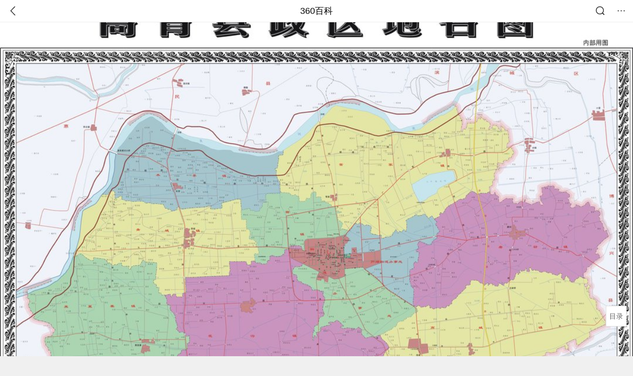

--- FILE ---
content_type: text/html; charset=utf-8
request_url: https://m.baike.so.com/doc/5961538-6174486.html
body_size: 19722
content:
<!doctype html>
<html data-n-head-ssr>
  <head >
    <meta data-n-head="ssr" charset="utf-8"><meta data-n-head="ssr" name="viewport" content="width=device-width,minimum-scale=1.0,maximum-scale=1.0,initial-scale=1.0,user-scalable=no"><meta data-n-head="ssr" data-hid="description" name="description" content="360百科提供百科知识的搜索、分享服务，在这里你可以搜索、查阅百科知识，并参与百科词条的编辑，分享贡献你的知识。"><meta data-n-head="ssr" name="format-detection" content="telephone=no"><title>高青县(山东省淄博市下辖县)</title><link data-n-head="ssr" rel="stylesheet" type="text/css" href="https://ss2.360tres.com/static/697290864fe6fc77.css"><link data-n-head="ssr" rel="shortcut icon" type="image/ico" href="https://ss2.360tres.com/static/121a1737750aa53d.ico"><script data-n-head="ssr" src="https://ss2.360tres.com/static/d7fde29189fcd950.js"></script><script data-n-head="ssr" src="https://ss2.360tres.com/static/eebeb56aef340a86.js"></script><script data-n-head="ssr" src="https://ss2.360tres.com/monitor/;monitor/2edd36ee.js"></script><script data-n-head="ssr" src="https://ss2.360tres.com/static/598e8879d76a79ff.js"></script><script data-n-head="ssr" src="https://ss2.360tres.com/static/c9fc312d1f717ba3.js"></script><script data-n-head="ssr" src="https://ss2.360tres.com/static/49955a7b55d1606b.js"></script><script data-n-head="ssr" src="https://p.sug.so.com/index.min.js"></script><script data-n-head="ssr" src="https://ss2.360tres.com/!79eb4e49/coolmidpanel-forOther.js"></script><script data-n-head="ssr" src="https://ss2.360tres.com/!695edb76/pullload.js"></script><link rel="preload" href="https://ss2.360tres.com/static/52adbc12d6f936af.js" as="script"><link rel="preload" href="https://ss2.360tres.com/static/df84f81e71158597.js" as="script"><link rel="preload" href="https://ss2.360tres.com/static/2a9542e3d9cb0fc4.css" as="style"><link rel="preload" href="https://ss2.360tres.com/static/df1c86d52adf7235.js" as="script"><link rel="preload" href="https://ss2.360tres.com/static/44feb40c61b13722.js" as="script"><link rel="stylesheet" href="https://ss2.360tres.com/static/2a9542e3d9cb0fc4.css">
    <meta name="referrer" content="always">
    <meta name="viewport" content="width=device-width,minimum-scale=1,maximum-scale=1,initial-scale=1,user-scalable=no">
    <meta name="apple-mobile-web-app-capable" content="yes">
    <meta name="apple-mobile-web-app-status-bar-style" content="black">
    <meta content="telephone=no" name="format-detection">
    <!-- 错误监控代码 -->
    <script>var ErrorReport={SIGN:"",v:"1.2"};!function(r){var n={},e=function(r){var n=new Image,e=[];for(i in r)e.push(i+"="+encodeURIComponent(r[i]));e=e.join("&"),n.onload=n.onerror=function(){n=null},n.src="//s.qhupdate.com/sou/visit_duration.gif?"+e},o={WHITELIST:["getWinHandler","window.bannerNight","global code"],SILENCE:!1,SIGN:ErrorReport.SIGN||""};window.onerror=function(r,i,t,a,c){for(var l=0;l<o.WHITELIST.length;l++)if(r.indexOf(o.WHITELIST[l])>=0)return o.SILENCE;return Math.random()>.3||setTimeout((function(){a=a||window.event&&window.event.errorCharacter||0;var i={mod:"error",url:location.href,msg:r,ua:navigator.userAgent,sign:o.SIGN,sid:"c4e22300-929c-11eb-96d3-3175502a0f56",_:"_8_yKc"};if(c&&c.stack)i.msg=c.stack.toString();else if(arguments.callee){for(var t=[],l=arguments.callee.caller,u=3;l&&--u>0&&(t.push(l.toString()),l!==l.caller);)l=l.caller;t=t.join(","),i.msg=t}if(i.msg){if(n[r])return o.SILENCE;e(i),n[r]=!0}}),0),o.SILENCE}}()</script>
  </head>

  <body >
    <div data-server-rendered="true" id="__nuxt"><div id="__layout"><div class="page" data-v-9207368a><div style="display:;" data-v-9207368a><div class="so-header so-header__fix-top" data-v-9207368a><div class="so-header__left"><i data-logid="entry-nav-back" class="so-icon--svg" style="width:22px;height:22px;font-size:22px;">
<svg width="42" height="42" viewBox="0,0,42,42" xmlns="http://www.w3.org/2000/svg"><g transform="rotate(180,21,21)" fill="none" fill-rule="evenodd"><path d="m0,0h42v42H0z"/><path d="m11.95,3.93c.55-.54,1.42-.57,2.01-.09l.11.1,16,16.27c.54.55.57,1.4.1,1.99l-.1.11L14.59,38.05c-.58.59-1.53.6-2.12.02-.55-.54-.6-1.41-.12-2.01l.1-.11L26.9,21.27,11.93,6.05c-.54-.55-.57-1.42-.09-2.01l.1-.11z" fill="currentColor" fill-rule="nonzero"/></g></svg>
</i></div> <div class="so-header__center"><a href="https://m.baike.so.com" data-logid="entry-nav-home">360百科</a></div> <div class="so-header__right"><div class="so-header__right-item"><i data-logid="entry-nav-searchicon" class="so-icon--svg" style="width:22px;height:22px;font-size:22px;">
<svg width="42" height="42" viewBox="0 0 42 42" xmlns="http://www.w3.org/2000/svg"><g fill="none" fill-rule="evenodd"><path d="m0,0h42v42H0z"/><g transform="translate(5,5)" fill="currentColor"><path d="m14-1.5C5.44-1.5-1.5,5.44-1.5,14c0,8.56,6.94,15.5,15.5,15.5,8.56,0,15.5-6.94,15.5-15.5,0-8.56-6.94-15.5-15.5-15.5zm0,3c6.9,0,12.5,5.6,12.5,12.5,0,6.9-5.6,12.5-12.5,12.5C7.1,26.5,1.5,20.9,1.5,14,1.5,7.1,7.1,1.5,14,1.5z" fill-rule="nonzero"/><rect transform="rotate(315,27,27)" x="25" y="21" width="4" height="12" rx="2"/></g></g></svg>
</i></div> <div class="so-header__right-item so-header__more-icon"><i data-logid="entry-set-set" class="so-icon--svg" style="width:22px;height:22px;font-size:22px;">
<svg width="66" height="66" viewBox="0 0 66 66" xmlns="http://www.w3.org/2000/svg"><g fill-rule="evenodd"><path fill="#fff" opacity="0" d="m0,0h66v66H0z"/><circle fill="#333" cx="21.5" cy="32.5" r="3.5"/><circle fill="#333" cx="39.5" cy="32.5" r="3.5"/><circle fill="#333" cx="57.5" cy="32.5" r="3.5"/></g></svg>
</i></div></div></div> <!----><!----><!----><!----><!----></div> <!----> <div style="display:;" data-v-9207368a><div id="card-picture" class="entry-picture" style="margin-top:0px;min-height:270px;" data-v-9207368a><!----> <div alt="高青县" class="picture-wrap"><a href="/gallery/list?eid=5961538&amp;sid=6174486&amp;ghid=first&amp;pic_idx=1"><img src="" style="display:none;"></a></div> <!----> <!----></div> <div class="doc-title" data-v-58272c82 data-v-9207368a><div class="card-title" data-v-58272c82><div class="title" data-v-58272c82><h1 class="main-title" data-v-58272c82>高青县</h1> </div> <div data-v-ce95ed66 data-v-58272c82><!----> <!----></div></div></div> <!----> <!----> <div class="inner-link-middle-page" data-v-9207368a><div class="summary"><p>高青县隶属山东省淄博市，山东省辖县。高青县西北两面隔黄河与惠民县、滨州市滨城区相望，黄河过境长度为45.6公里，南以小清河为界与桓台县、邹平县相临，东与博兴县接壤。东西最大横距45公里，南北最大纵距26公里。高青县属北温带大陆性季风型气候区。 </p><p>1948年，由原高苑县和青城县合并，取两县首字而得名。截至2017年，高青县辖7个镇、2个街道、1个省级经济开发区、309个行政村，面积831平方公里，人口37万。 </p><p>2017年，高青县着力生态高青、产业高青、智慧高青、活力高青、幸福高青等“五个高青”建设，实现地区生产总值220亿元，增长8%，三次产业比例调整为11.9:47.8:40.3，三产比重较上年提高1.5个百分点；完成一般公共预算收入14.58亿元，增长9.12%，税收占比76.56%。 </p><p>高青县获评“中国温泉之城”、“中国白酒名城”、“中国黑牛城” 、“中国最具幸福感城市”。</p></div></div> <div class="inner-link-middle-page info-wrap" data-v-9207368a><ul class="info"><li><div class="info-title title">中文名</div> <div class="info-content">高青县</div></li><li><div class="info-title title">面积</div> <div class="info-content">831平方公里</div></li><li><div class="info-title title">外文名</div> <div class="info-content">Gaoqing County</div></li><li><div class="info-title title">人口</div> <div class="info-content">37万（2017年）</div></li><li><div class="info-title title">方言</div> <div class="info-content">冀鲁官话</div></li></ul> <div id="info-more" class="mod-info-more"><a href="javascript:;" class="arrow"></a></div></div> <!----> <!----> <div data-type="top" data-showlogid="entry-related-show-top" class="doc-con-relate-search js-relate-search" style="display:none;" data-v-9207368a><article class="r-bg"><!----> <div class="so-link-list" style="max-height:92px;overflow:hidden;"></div></article></div> <!----> <!----> <!----> <!----> <!----> <!----> <div class="details-part" data-v-9207368a><div id="main-box" style="max-height:440px;overflow:hidden;position:relative;"><div id="bk-content" class="bk-content"></div> <div id="loading" class="loading"><em class="icon"></em> <span>正在加载，请耐心等待</span></div></div> <!----></div> <!----><!----><!----><!----><!----><!----><!----><!----><!----><!----><!----><!----><!----><!----><!----></div> <!----></div></div></div><script>window.__NUXT__=(function(a,b,c,d,e,f,g,h,i,j,k,l,m,n,o,p,q,r,s,t,u,v,w,x,y,z,A,B,C,D,E,F,G,H,I,J,K,L,M,N,O,P,Q,R,S,T,U,V,W,X,Y,Z,_,$,aa,ab,ac,ad,ae,af,ag,ah,ai,aj,ak,al,am,an,ao,ap,aq,ar,as,at,au,av,aw,ax,ay,az,aA,aB,aC,aD,aE,aF,aG,aH,aI,aJ,aK,aL,aM,aN,aO,aP,aQ,aR,aS,aT,aU,aV,aW,aX,aY,aZ,a_,a$,ba,bb,bc,bd,be,bf){D.h3_name=s;D.h3_ref=E;D.p=c;D.label=s;D.key=E;D.log=a;F.h3_name=G;F.h3_ref=H;F.p=c;F.label=G;F.key=H;F.log=a;I.h3_name=J;I.h3_ref=K;I.p=c;I.label=J;I.key=K;I.log=a;L.h3_name=M;L.h3_ref=N;L.p=c;L.label=M;L.key=N;L.log=a;O.h3_name=P;O.h3_ref=Q;O.p=c;O.label=P;O.key=Q;O.log=a;R.h3_name=S;R.h3_ref=T;R.p=c;R.label=S;R.key=T;R.log=a;W.h3_name=X;W.h3_ref=Y;W.p=g;W.label=X;W.key=Y;W.log=a;Z.h3_name=_;Z.h3_ref=$;Z.p=g;Z.label=_;Z.key=$;Z.log=a;aa.h3_name=ab;aa.h3_ref=ac;aa.p=g;aa.label=ab;aa.key=ac;aa.log=a;ad.h3_name=ae;ad.h3_ref=af;ad.p=g;ad.label=ae;ad.key=af;ad.log=a;aj.h3_name=ak;aj.h3_ref=al;aj.p=e;aj.label=ak;aj.key=al;aj.log=a;am.h3_name=an;am.h3_ref=ao;am.p=e;am.label=an;am.key=ao;am.log=a;ap.h3_name=aq;ap.h3_ref=ar;ap.p=e;ap.label=aq;ap.key=ar;ap.log=a;as.h3_name=at;as.h3_ref=au;as.p=e;as.label=at;as.key=au;as.log=a;av.h3_name=aw;av.h3_ref=ax;av.p=e;av.label=aw;av.key=ax;av.log=a;aC.h3_name=aD;aC.h3_ref=aE;aC.p=f;aC.label=aD;aC.key=aE;aC.log=a;aF.h3_name=aG;aF.h3_ref=aH;aF.p=f;aF.label=aG;aF.key=aH;aF.log=a;aI.h3_name=aJ;aI.h3_ref=aK;aI.p=f;aI.label=aJ;aI.key=aK;aI.log=a;aL.h3_name=aM;aL.h3_ref=aN;aL.p=f;aL.label=aM;aL.key=aN;aL.log=a;aO.h3_name=aP;aO.h3_ref=aQ;aO.p=f;aO.label=aP;aO.key=aQ;aO.log=a;return {layout:"default",data:[{showHeader:v,data:{entry_type:d,death_data:[],eid:5961538,sid:6174486,ename_title:o,ename:o,directory:{"1":{h2_name:w,refer:x,p:y,label:w,key:x,log:a},"2":{h2_name:r,refer:z,p:A,label:r,key:z,log:a},"3":{h2_name:B,refer:C,p:c,h3:[D,F,I,L,O,R],label:B,key:C,log:a,children:[D,F,I,L,O,R]},"4":{h2_name:U,refer:V,p:g,h3:[W,Z,aa,ad],label:U,key:V,log:a,children:[W,Z,aa,ad]},"5":{h2_name:t,refer:ag,p:5,label:t,key:ag,log:a},"6":{h2_name:ah,refer:ai,p:e,h3:[aj,am,ap,as,av],label:ah,key:ai,log:a,children:[aj,am,ap,as,av]},"7":{h2_name:ay,refer:az,p:7,label:ay,key:az,log:a},"8":{h2_name:aA,refer:aB,p:f,h3:[aC,aF,aI,aL,aO],label:aA,key:aB,log:a,children:[aC,aF,aI,aL,aO]},"9":{h2_name:aR,refer:aS,p:9,label:aR,key:aS,log:a},"10":{h2_name:aT,refer:aU,p:10,label:aT,key:aU,log:a},"11":{h2_name:aV,refer:aW,p:11,label:aV,key:aW,log:a},"12":{h2_name:aX,refer:aY,p:u,label:aX,key:aY,log:a}},mul_sense_list:[{sid:aZ,sname:a_,"pos-eid":"5961538","pos-sid":aZ,entry_type:a$}],mul_name:a_,intro_content:"\u003Cp\u003E高青县隶属山东省淄博市，山东省辖县。高青县西北两面隔黄河与惠民县、滨州市滨城区相望，黄河过境长度为45.6公里，南以小清河为界与桓台县、邹平县相临，东与博兴县接壤。东西最大横距45公里，南北最大纵距26公里。高青县属北温带大陆性季风型气候区。 \u003C\u002Fp\u003E\u003Cp\u003E1948年，由原高苑县和青城县合并，取两县首字而得名。截至2017年，高青县辖7个镇、2个街道、1个省级经济开发区、309个行政村，面积831平方公里，人口37万。 \u003C\u002Fp\u003E\u003Cp\u003E2017年，高青县着力生态高青、产业高青、智慧高青、活力高青、幸福高青等“五个高青”建设，实现地区生产总值220亿元，增长8%，三次产业比例调整为11.9:47.8:40.3，三产比重较上年提高1.5个百分点；完成一般公共预算收入14.58亿元，增长9.12%，税收占比76.56%。 \u003C\u002Fp\u003E\u003Cp\u003E高青县获评“中国温泉之城”、“中国白酒名城”、“中国黑牛城” 、“中国最具幸福感城市”。\u003C\u002Fp\u003E",intro_first_img:"https:\u002F\u002Fso1.360tres.com\u002Ft01e3a37ea91bcb75fc.jpg",intro_first_img_name:o,intro_first_img_size:{width:"3168",height:"2245"},info_content:[{name:"中文名",value:o},{name:"面积",value:"831平方公里"},{name:"外文名",value:"Gaoqing County"},{name:t,value:"37万（2017年）"},{name:"方言",value:"冀鲁官话"},{name:"行政区类别",value:"省辖县"},{name:"气候条件",value:"北温带大陆性季风型气候"},{name:"所属地区",value:"中国华东，山东省淄博市"},{name:"著名景点",value:"千乘湖生态文化园、天鹅湖国际温泉慢城、齐鲁酒文化博物馆"},{name:"下辖地区",value:"2个街道、7个镇"},{name:"机场",value:"济南国际机场"},{name:"政府驻地",value:"田镇街道办"},{name:"火车站",value:"淄博火车站"},{name:"电话区号",value:"0533"},{name:"车牌代码",value:"鲁C"},{name:"邮政区码",value:"256300"},{name:s,value:"位于山东省淄博市北部"},{name:"行政代码",value:"370322"},{name:"省会",value:"济南市"},{name:"县长",value:"高原"}],page:b,total:u,tmpl_widgets:{key:"common",name:"通用模版",type:b,modules:[],async_modules:[],ext_configs:[]},top_concerns:[],all_top_concerns:[{eid:"1344230",sid:"1421032",ename:"中国国家男子足球队",intro_path:"https:\u002F\u002Fso1.360tres.com\u002Fdmsmty\u002F65_60_\u002Ft11de92177b2b4af21c69255576.jpg",intro_width:h,intro_height:i,data:{title:"国足将胜利进行到底",content:"“计划有变！准备夺冠！”U23国足闯入亚洲杯决赛后，这个刷屏的口号，让中国球迷多年来憋着的一口气，找到了爆点。小组出线、闯入四强、冲进决赛……这支青春之师不断创造历史的背后，让亿万球迷热泪盈眶的，是漫长低谷后的高光，是信心透支后的惊喜，更是历经无数次失望后难能可贵的希望。",doc_url:ba,url:ba,sort:b,date:p}},{eid:"6066565",sid:"6279629",ename:"李步云",intro_path:"https:\u002F\u002Fso1.360tres.com\u002Fdmsmty\u002F65_60_\u002Ft11de92177baea1d429232203d4.jpg",intro_width:h,intro_height:i,data:{title:"法学家李步云逝世",content:"著名法学家李步云先生于2026年1月21日逝世。澎湃新闻从李步云家属处确认了这一消息。李步云，1933年生于湖南娄底，1965年毕业于北京大学法律系，师从法学泰斗张友渔。曾提出公民在法律面前一律平等，被称为“敢开第一腔的法学家”。",doc_url:bb,url:bb,sort:b,date:p}},{eid:"2689241",sid:"32333335",ename:"中国铁路",intro_path:"https:\u002F\u002Fso1.360tres.com\u002Fdmsmty\u002F65_60_\u002Ft11de92177be1365227ccd1fa73.png",intro_width:h,intro_height:i,data:{title:"中国铁路再创纪录",content:"今天（21日）上午，我国自主研发的3.5万吨重载列车刚刚完成世界首次自动编队驾驶试验。它打破了百年铁路货运的控制模式，未来将对我国铁路货运带来根本性的变革。3.5万吨重载列车什么样？列车是如何运行的？我国重载群组列车首次实现自动驾驶 3.5万吨重载列车绵延约6公里。",doc_url:bc,url:bc,sort:b,date:p}},{eid:"24056827",sid:"24639969",ename:"内蒙古自治区",intro_path:"https:\u002F\u002Fso1.360tres.com\u002Fdmsmty\u002F65_60_\u002Ft11de92177b316a1c3d091988f7.png",intro_width:h,intro_height:i,data:{title:"内蒙古现-44.6℃天气",content:"受强冷空气影响，18日起，内蒙古迎来大范围降温、降雪和大风天气，多地气温断崖式下跌，最低气温达零下44.5摄氏度。内蒙古各地各部门迅速行动，聚焦防寒保暖、安全出行、农牧业生产等方面，全力保障群众生产生活平稳有序。",doc_url:bd,url:bd,sort:b,date:p}},{eid:"799929",sid:"846238",ename:"古巴",intro_path:"https:\u002F\u002Fso1.360tres.com\u002Fdmsmty\u002F65_60_\u002Ft11de92177b831468b3bd7e6691.png",intro_width:h,intro_height:i,data:{title:"古巴感谢中国",content:"中国援古巴紧急粮食援助项目首批大米交付仪式当地时间1月19日在古巴内贸部粮食转运仓库举行。古巴副总理兼外贸外资部长佩雷斯-奥利瓦、内贸部长迪亚斯和中国驻古巴大使华昕等出席活动。佩雷斯-奥利瓦在仪式上表示，这批援助物资充分体现了中国对古巴的宝贵帮助与深厚情谊。",doc_url:be,url:be,sort:b,date:"1768838400"}}],white_hospital_tag:d,tags_commercial_words:{"中华人民共和国":[],"中国地名":{list:[j,k,l,m,n]},"县级行政区":{list:[j,k,l,m,n]},"各国行政区划":{list:[j,k,l,m,n]},"国家":{list:[j,k,l,m,n]},"山东行政区划":[],"行政区划":{list:[j,k,l,m,n]}},entry_sense_tags:["中华人民共和国","中国地名","县级行政区","各国行政区划","国家","山东行政区划",r],jump_tag:d,jump_url:q,HTTP_QIHOO_ABTEST_NEW:[],content_new:{content:"\u003Ch2 class=\"headline1\"\u003E\u003Ca name=\"5961538-6174486-1\"\u003E\u003C\u002Fa\u003E\u003Cspan class=\"headline-content\"\u003E建制沿革\u003C\u002Fspan\u003E\u003C\u002Fh2\u003E\u003Cp\u003E　　约公元前1044年，姜子牙封于齐，建都齐水（济水）之畔之营丘（今高青陈庄）。\u003C\u002Fp\u003E\u003Cp\u003E　　春秋时设千乘邑。\u003C\u002Fp\u003E\u003Cp\u003E　　秦置狄县，属临淄郡、济北郡。\u003C\u002Fp\u003E\u003Cp\u003E　　西汉置千乘县、东邹县、高宛县、被阳县。东汉复置狄县，改高宛县为高苑县。\u003C\u002Fp\u003E\u003Cp\u003E　　三国魏、西晋、十六国时，高青东部为临济县、千乘县、高苑县地，西部青城及花沟、黑里寨沿小清河部分属邹平县。\u003C\u002Fp\u003E\u003Cp\u003E　　隋复置高苑县，县治移于长乐城（今高城）属齐郡，隶青州。\u003C\u002Fp\u003E\u003Cp\u003E　　唐、宋时为高苑县、邹平县地。\u003C\u002Fp\u003E\u003Cp\u003E　　金时为高苑县、邹平县地。置青城县，后废。\u003C\u002Fp\u003E\u003Cp\u003E　　元时为高苑县、新城县、邹平县。复置青城县。\u003C\u002Fp\u003E\u003Cp\u003E　　元二十四年（1287年），置般阳路，高苑县西、青城县东、小清河北、大清河南包括田镇在内的区域为般阳路的新城县。\u003C\u002Fp\u003E\u003Cp\u003E　　明洪武二年（1369年），将青城县并入邹平县、齐东县，青城更名为清池店。明洪武十四年（1381年），复置青城县，属济南府，高苑县属青州府，两县皆属山东布政使司。\u003C\u002Fp\u003E\u003Cp\u003E　　清雍正十二年（1734年），高青为三府四县地。东南为高苑县地，属青州府；西南为邹平县，属济南府；西北为青城县，东北为蒲台县，属武定府。\u003C\u002Fp\u003E\u003Cp\u003E　　民国元年（1912年），高青为高苑、青城、蒲台、滨县、齐东、邹平县地，隶属岱北道，1914年改属济南道。1925年青城、蒲台、滨县划属武定道。1936年，高苑县、青城县属国民党第十行政督察专员公署，隶鲁北行署。\u003C\u002Fp\u003E\u003Cp\u003E　　1948年4月\u003Cstrong\u003E高苑、青城\u003C\u002Fstrong\u003E两县合并为高青县，隶中共渤海行署。1950年迁县城于青城，隶属\u003Cstrong\u003E惠民专署\u003C\u002Fstrong\u003E。1952年县城复迁田镇。1956年3月，\u003Cstrong\u003E高青县与齐东县\u003C\u002Fstrong\u003E合并，改称齐东县，政府驻田镇，隶惠民专署。1958年11月，将齐东县析入博兴、邹平县，皆属淄博专署。1961年10月，复置高青县，隶惠民专署。\u003C\u002Fp\u003E\u003Cp\u003E　　1990年1月1日，高青县划归淄博市，东北部的旧镇镇大部分划归滨州市。\u003C\u002Fp\u003E\u003Cp\u003E　　2009年，高青县纳入黄河三角洲高效生态经济区和省财政直管县。\u003C\u002Fp\u003E\u003Ch2 class=\"headline1\"\u003E\u003Ca name=\"5961538-6174486-2\"\u003E\u003C\u002Fa\u003E\u003Cspan class=\"headline-content\"\u003E行政区划\u003C\u002Fspan\u003E\u003C\u002Fh2\u003E\u003Cp\u003E　　辖7个镇，2个街道办事处，1个省级经济开发区，309个行政村。\u003C\u002Fp\u003E\u003Cp\u003E　　7个镇：青城镇、高城镇、黑里寨镇、唐坊镇、常家镇、花沟镇、木李镇；\u003C\u002Fp\u003E\u003Cp\u003E　　2个街道办事处：田镇街道办事处、芦湖街道办事处；\u003C\u002Fp\u003E\u003Cp\u003E　　1个省级经济开发区：高青经济开发区。\u003C\u002Fp\u003E\u003Ch2 class=\"headline1\"\u003E\u003Ca name=\"5961538-6174486-3\"\u003E\u003C\u002Fa\u003E\u003Cspan class=\"headline-content\"\u003E地理环境\u003C\u002Fspan\u003E\u003C\u002Fh2\u003E\u003Ch3 class=\"headline_bk_h3\"\u003E\u003Ca name=\"5961538-6174486-3_1\"\u003E\u003C\u002Fa\u003E地理位置\u003C\u002Fh3\u003E\u003Cp\u003E　　高青县位于鲁北平原，淄博市北端，北依黄河，南靠小清河，县境东西最大横距45公里，南北最大纵距26公里，地理坐标为东经117°33′至118°04′，北纬37°01′至37°19′。北部、西北部隔黄河与滨城区、惠民县相望；东部、东北部与博兴县、滨城区接壤；南部以小清河为界与邹平县、桓台县相望，东南部、西南部与桓台县、邹平县毗邻。\u003C\u002Fp\u003E\u003Ch3 class=\"headline_bk_h3\"\u003E\u003Ca name=\"5961538-6174486-3_2\"\u003E\u003C\u002Fa\u003E地质\u003C\u002Fh3\u003E\u003Cp\u003E　　高青县地处华北平原坳陷区（Ⅰ级构造）、济阳坳陷区（Ⅱ级构造）的南部，为一大型沉积盆地的一部分。境内以新生界及其发育为特征，全被第四系黄土覆盖。从西北向东南，分别属济阳坳陷区的惠民凹陷（Ⅲ级构造青城、常家以北）、青城凸起（Ⅲ级构造田镇、青城南、黑里寨北）、东营凹陷（Ⅲ级构造樊家林、高城、唐坊一带）构造区。褶皱构造不明显，以断裂构造为主。\u003C\u002Fp\u003E\u003Ch3 class=\"headline_bk_h3\"\u003E\u003Ca name=\"5961538-6174486-3_3\"\u003E\u003C\u002Fa\u003E地貌\u003C\u002Fh3\u003E\u003Cp\u003E　　高青县地势西高东低，地面坡降为1∶7000；北高南低，坡降为1∶5200；由西北向东南倾斜。西部马扎子地面高程海拔16.5米，东部姚家套海拔7.5米，平均海拔为12米。属河流冲积平原，由于黄河多次决口、改道，致使泥砂沉积，反复冲切，相互迭压，逐渐形成缓岗地、微斜平地和浅平洼地。内河、沟渠纵横，被分割成不规则块状。黄河大堤蜿蜒曲折、气势磅礴，岸内有3个大滩，以马扎子、刘春家为分界线。境内自南向北依次有金岭、银岭、铁岭缓岗地横贯，缓岗间为微斜平地、浅平洼地，另有决口扇形地、河滩高地。\u003C\u002Fp\u003E\u003Ch3 class=\"headline_bk_h3\"\u003E\u003Ca name=\"5961538-6174486-3_4\"\u003E\u003C\u002Fa\u003E土壤\u003C\u002Fh3\u003E\u003Cp\u003E　　境内土壤按四级分类包含2个土类，4个亚类，8个土属，42个土种。土壤成土母质系黄河泛滥冲积物，覆盖较厚，开垦历史悠久，旱耕熟化过程长。在成土过程中，因地形、地貌、气候、水文等因素影响，形成潮土和盐土两个土类。\u003C\u002Fp\u003E\u003Ch3 class=\"headline_bk_h3\"\u003E\u003Ca name=\"5961538-6174486-3_5\"\u003E\u003C\u002Fa\u003E植被\u003C\u002Fh3\u003E\u003Cp\u003E　　境内原始植被类型属暖温带落叶阔叶林植被型，气候条件适合温带落叶阔叶植物的生长和栽培。因地形、地貌、土壤、水文、地质、盐化程度及人为活动等因素的影响，境内植被类型以农业植物为主；在含盐量较高地区、沼泽地带及水中有小片原生或次生性质类型植被。\u003C\u002Fp\u003E\u003Ch3 class=\"headline_bk_h3\"\u003E\u003Ca name=\"5961538-6174486-3_6\"\u003E\u003C\u002Fa\u003E气候\u003C\u002Fh3\u003E\u003Cp\u003E　　境内属北温带大陆性季风型气候区，多受西风带西风气流影响，气候变化常自西向东进行，四季分明，光能资源丰富，无霜期长，大陆度为66.3%，有利于种植越冬作物和夏播作物。夏季多雨，冬春干旱，晚秋又旱，降水不匀，旱涝灾害常有发生。气温呈现缓慢上升趋势，风力变化不大。高青县年均日照时数为1987.2小时，年均总云量为4.8成，年均气温13.4℃，年均降水量为598.1毫米。\u003C\u002Fp\u003E\u003Ch2 class=\"headline1\"\u003E\u003Ca name=\"5961538-6174486-4\"\u003E\u003C\u002Fa\u003E\u003Cspan class=\"headline-content\"\u003E自然资源\u003C\u002Fspan\u003E\u003C\u002Fh2\u003E\u003Ch3 class=\"headline_bk_h3\"\u003E\u003Ca name=\"5961538-6174486-4_1\"\u003E\u003C\u002Fa\u003E土地资源\u003C\u002Fh3\u003E\u003Cp\u003E　　高青县土地面积83074.47公顷，其中耕地面积66363.16公顷，占总面积的79.88%，林地面积4025.39 公顷，占总面积的4.85%，园地993.49公顷，占总面积的1.20%，草地面积897.24公顷，占总面积的1.08%，城镇村及工矿用地面积10008.21公顷，占总面积的12.05%，交通运输用地面积3197.75公顷，占总面积的3.85%，水域及水利设施用地10370.47公顷，占总面积的12.48%，其它土地面积1332.03公顷，占总面积的1.60%。\u003C\u002Fp\u003E\u003Ch3 class=\"headline_bk_h3\"\u003E\u003Ca name=\"5961538-6174486-4_2\"\u003E\u003C\u002Fa\u003E矿产资源\u003C\u002Fh3\u003E\u003Cp\u003E　　主要有石油、天然气、地热水、二氧化碳、矿泉水和专用粘土等。其中，已探明石油储量2.4亿吨，天然气储量15亿立方米，地热储量11184万亿千焦（折合标准煤3.81亿吨），二氧化碳10亿立方米。\u003C\u002Fp\u003E\u003Cp\u003E　　高青温泉属海洋性碳酸质富锶温泉，初步探明地热富含区域550平方公里(高青全境831平方公里)，可利用地热资源量折合标准煤达3.81亿吨，最具价值的是水中的锶元素浓度达25MG\u002FL，是国家级“锶水”标准的2.5倍(国家标准锶含量在10MG\u002FL，就是医疗锶水)，为山东省锶含量最高的温泉。锶是人体骨骼的钢筋，是营养心脑血管神经的重要元素，常泡锶温泉对人体健康极其有利。同时，高青温泉也是全国矿物质含量最多的温泉,达60余种。其中,钙、溴、硅、碘、氟、锂、偏硼酸、偏硅酸等含量达到国家医疗级水准，可以和世界上最好的日本箱根温泉媲美。\u003C\u002Fp\u003E\u003Ch3 class=\"headline_bk_h3\"\u003E\u003Ca name=\"5961538-6174486-4_3\"\u003E\u003C\u002Fa\u003E水资源\u003C\u002Fh3\u003E\u003Cp\u003E　　多年平均地表水资源量为5319万立方米，主要来源于大气降水。黄河位于县境西北部及北部边缘，过境长度47公里，小清河位于南部边缘，支脉河、北支新河贯穿境内腹地。除北支新河外，均东流入海。境内有中型平原水库1座（大芦湖水库），总库容3028万立方米，占地面积8400亩，是淄博市引黄供水工程的调蓄水库，是重点水源保护地。\u003C\u002Fp\u003E\u003Ch3 class=\"headline_bk_h3\"\u003E\u003Ca name=\"5961538-6174486-4_4\"\u003E\u003C\u002Fa\u003E生物资源\u003C\u002Fh3\u003E\u003Cp\u003E　　高青县生物资源丰富，栽培作物品种资源有粮食、蔬菜、经济作物和林业资源。粮食以小麦、玉米、大豆、水稻、谷子为主；蔬菜有白菜、黄瓜、芹菜、莴苣、辣椒、西红柿等50余个品种；经济作物有棉花、花生、芝麻、西瓜等。林业资源中，造林树种主要有黑杨、法桐、国槐、旱柳、刺槐、白蜡等；经济树种主要有苹果、桃、杏、枣、葡萄、桑条等。\u003C\u002Fp\u003E\u003Cp\u003E　　野生动物主要有兽类、鸟类、昆虫类、爬行类和鱼类。兽类主要有獾、狐狸、猞猁、黄鼠狼、野兔、田鼠、刺猬等；鸟类主要有麻雀、乌鸦、燕子、啄木鸟、猫头鹰、鹰、雕、布谷鸟、喜鹊、水鸭等；昆虫类主要有蜜蜂、蝴蝶、蜻蜓、螳螂、蝈蝈、蝉、蟋蟀、蚂蚱等；爬行类有蜥蜴、蛇、壁虎；水产主要有鲫鱼、鲤鱼、鲶鱼、鳊鱼、赤眼鳟、麦穗鱼及虾、鳝鱼、毛蟹、甲鱼、泥鳅、蚌等。\u003C\u002Fp\u003E\u003Cp\u003E　　野生植物主要有黄须菜、灰菜、猪耳朵菜、马齿苋、小蓟、荠菜、曲曲菜等野菜类；碱蔓菁、马绊草、紫穗槐、杞柳、柽柳等盐生植物；芦苇、稗草、香蒲、芦草等沼泽植物。\u003C\u002Fp\u003E\u003Cp\u003E　　动物药材有蜂蜜、蜂房、蜂腊、蝉蜕、蛇蜕、土元、刺猬皮、獾油、蚕砂、僵蚕、蚯蚓、水蛭、狗鞭、全蝎、驴皮、胆汁、活蟾蜍、桑螵蛸等共计59种。\u003C\u002Fp\u003E\u003Cp\u003E　　植物性药材有芦根、茅根、山药、莲房、小茴香、菟丝子、车前子、芥子、杏仁、甜瓜蒂、蒲公英、马齿苋、甜地丁、益母草、白芷、沙参、丹参、桔梗、白芍、板兰根、甘草、元参、川芎、党参、茵陈、枸杞、苦地丁、菊花、丹皮、侧柏叶、大青叶、紫苏等共计232种。\u003C\u002Fp\u003E\u003Ch2 class=\"headline1\"\u003E\u003Ca name=\"5961538-6174486-5\"\u003E\u003C\u002Fa\u003E\u003Cspan class=\"headline-content\"\u003E人口\u003C\u002Fspan\u003E\u003C\u002Fh2\u003E\u003Cp\u003E　　2017年，高青县户籍人口369828人，其中城镇人口128763人、乡村人口241065人；男性185535人，女性184293人；出生人口5815人，出生率为15.72‰；死亡人口3819人，死亡率为10.32‰；人口自然增长率为\u003Cstrong\u003E5.42‰\u003C\u002Fstrong\u003E。全县共有苗族、佤族、彝族、壮族、回族、满族、蒙古族等少数民族25个、人口633人。\u003C\u002Fp\u003E\u003Ch2 class=\"headline1\"\u003E\u003Ca name=\"5961538-6174486-6\"\u003E\u003C\u002Fa\u003E\u003Cspan class=\"headline-content\"\u003E经济\u003C\u002Fspan\u003E\u003C\u002Fh2\u003E\u003Cp\u003E　　2017年，高青县地区生产总值220亿元，增长8%，三次产业比例调整为11.9:47.8:40.3，三产比重较上年提高1.5个百分点；完成一般公共预算收入14.58亿元，增长9.12%，税收占比76.56%；城镇和农村居民人均可支配收入分别达到29886元、14187元，增长9%、10%。截止上年底全县金融机构存贷款余额为160亿元、120亿元，分别较上年初增加12亿元、11亿元。\u003C\u002Fp\u003E\u003Cp\u003E　　2018年高青着力构建“443”产业体系，提升发展质量和层次，对纺织服装、酿酒与食品制造、造纸、农业和畜牧业四大传统产业进行改造；着力培育健康医药、先进装备制造、氟硅新材料、智慧产业四大新兴产业，做优做强文化旅游、休闲养生度假、现代物流三大现代服务业。\u003C\u002Fp\u003E\u003Ch3 class=\"headline_bk_h3\"\u003E\u003Ca name=\"5961538-6174486-6_1\"\u003E\u003C\u002Fa\u003E固定资产投资\u003C\u002Fh3\u003E\u003Cp\u003E　　2017年高青县坚持招商引资“一号工程”，成功举办黄三角药谷招商推介会、先进装备制造产业园招商推介会、高青（苏州）（深圳）健康医药招商推介会等系列招商活动，新签约产业项目24个，全县实际到位外来投资同比增长25%。  \u003C\u002Fp\u003E\u003Ch3 class=\"headline_bk_h3\"\u003E\u003Ca name=\"5961538-6174486-6_2\"\u003E\u003C\u002Fa\u003E财政\u003C\u002Fh3\u003E\u003Cp\u003E　　2017年高青县实现地区生产总值220亿元，同比增长8%；完成一般公共财政预算收入14.58亿元，同比增长9.12%；城镇和农村居民人均可支配收入达到29886元、14187元，同比分别增长9%、10%。\u003C\u002Fp\u003E\u003Ch3 class=\"headline_bk_h3\"\u003E\u003Ca name=\"5961538-6174486-6_3\"\u003E\u003C\u002Fa\u003E第一产业\u003C\u002Fh3\u003E\u003Cp\u003E　　2017年高青县大力推进农业标准化、品牌化建设，“三品一标”产地认定播种面积达18.6万亩。创建为省级农产品质量安全县，成功入选全国奶牛养殖大县种养结合整县推进试点县。得益乳业种养结合高端奶业基地项目在青城镇、木李镇落地开工。高青龙虾品牌影响力进一步提升，蓑衣樊稻虾养殖基地入选全国休闲渔业示范基地。实施马扎子引黄灌区续建配套与节水改造工程，完成2.5万亩高效节水灌溉农田水利项目，改造高标准农田8.8万亩。推广水肥一体化技术。全年粮食总产达68.4万吨，实现“十五连丰”。    \u003C\u002Fp\u003E\u003Ch3 class=\"headline_bk_h3\"\u003E\u003Ca name=\"5961538-6174486-6_4\"\u003E\u003C\u002Fa\u003E第二产业\u003C\u002Fh3\u003E\u003Cp\u003E　　2017年，高青县规模以上工业企业实现主营业务收入300亿元、利税34亿元、利润18亿元，分别增长8%、14%和12%。全年新增企业数量同比增长37%。骨干企业质效明显提高，新评选出的工业10强企业和创新成长型10强企业产值占到全县工业总产值的45%。纳税前十强企业合计税收同比增长超过50%。鼓励企业加快技术改造和装备升级，57个技改项目完成投资47亿元，同比增长27%。高新技术产业占比达29.2%。完善经济开发区体制机制，主导产业进一步集聚发展。积极推进台湾工业园省级化工园区认定，全年园区经济实现工业产值210亿元，占全县工业总产值的70%，园区带动作用凸显。\u003C\u002Fp\u003E\u003Ch3 class=\"headline_bk_h3\"\u003E\u003Ca name=\"5961538-6174486-6_5\"\u003E\u003C\u002Fa\u003E第三产业\u003C\u002Fh3\u003E\u003Cp\u003E　　2016年，高青县社会消费品零售总额实现65.9亿元，同比增长7.7%。其中，城镇市场实现零售额57.0亿元，增长7.6%；乡村市场实现零售额8.9亿元，增长8.3%。进出口总额实现73111万元，同比增长1.3%。其中，出口总额67207万元，同比增长11.3%；进出口总额5905万元，同比下降50.1%。金融机构人民币各项存款余额1473286万元，较年初增加199920万元。其中住户存款余额1038446万元，较年初增加133147万元。全县金融机构人民币各项贷款余额10848852万元，较年初减少116960万元。\u003C\u002Fp\u003E\u003Ch2 class=\"headline1\"\u003E\u003Ca name=\"5961538-6174486-7\"\u003E\u003C\u002Fa\u003E\u003Cspan class=\"headline-content\"\u003E交通运输\u003C\u002Fspan\u003E\u003C\u002Fh2\u003E\u003Cp\u003E　　2017年，全长35公里的S316寿高线高青段全面建成通车，形成高淄路、\u003Ca target=\"_blank\" href=\"\u002Fdoc\u002F6918064-7140008.html\"\u003E广青路\u003C\u002Fa\u003E、\u003Ca target=\"_blank\" href=\"\u002Fdoc\u002F1810237-1914441.html\"\u003E庆淄路\u003C\u002Fa\u003E、寿高路四条省道过境，城区南部新区国井大道南延、济水路、芦姑路、长江路和黄河路中段等道路建设完成改造和提升。改造农村危桥座。完成个村庄硬化路户户通工程。滨博高速公路纵贯全境，北面有惠青黄河公路大桥和3座黄河承压舟浮桥，被评为全省城乡交通运输一体化建设工程示范县。\u003C\u002Fp\u003E\u003Cp\u003E　　全县共有客运企业3家、出租车企业1家、普货运输企业72家，客车128辆、出租车72辆、普货运输车辆3077辆。全县年货运量达到600万吨，年货运周转量近12亿吨公里。\u003C\u002Fp\u003E\u003Cp\u003E　　高青县东临S29滨台高速，北临S5济高高速。\u003C\u002Fp\u003E\u003Ch2 class=\"headline1\"\u003E\u003Ca name=\"5961538-6174486-8\"\u003E\u003C\u002Fa\u003E\u003Cspan class=\"headline-content\"\u003E社会事业\u003C\u002Fspan\u003E\u003C\u002Fh2\u003E\u003Ch3 class=\"headline_bk_h3\"\u003E\u003Ca name=\"5961538-6174486-8_1\"\u003E\u003C\u002Fa\u003E教育科技\u003C\u002Fh3\u003E\u003Cp\u003E　　2017年，高青县拥有各类学校102处，其中，幼儿园55处、小学37处、初中5 处、九年一贯制学校1处、普通高中2处、职业学校1处、特殊教育学校1处、中小学社会实践学校1处。在校生4.6万人，其中，幼儿园7818人、小学15194人、初中13969人、普通高中6773人、职业学校1947人。专任教师3602人。 2017年9月，我县被省教育厅确定为全省首批12个中小学教师“县管校聘”管理改革示范区。\u003C\u002Fp\u003E\u003Ch3 class=\"headline_bk_h3\"\u003E\u003Ca name=\"5961538-6174486-8_2\"\u003E\u003C\u002Fa\u003E科技事业\u003C\u002Fh3\u003E\u003Cp\u003E　　2017年，高青县加快智慧产业布局，黄三角物联网产业园被列为省级双创示范基地、华为智慧城市示范基地和云应用基地。3000平方米数据中心建成投用，T3+大数据中心开工建设，国家安全生产监管监察大数据平台分中心项目落户高青。推进+农业”，大力发展农村电商。\u003C\u002Fp\u003E\u003Cp\u003E　　2017年，高青县国家级高新技术企业5家，高新技术产业产值占工业总产值的比重达到29.19%，比年初提高1个百分点。全县研发经费（R&amp;D）占生产总值(GDP)的比重为2.09%。拥有省级工程技术研究中心2家、省级院士工作站2家、市级工程技术研究中心19家。\u003C\u002Fp\u003E\u003Ch3 class=\"headline_bk_h3\"\u003E\u003Ca name=\"5961538-6174486-8_3\"\u003E\u003C\u002Fa\u003E文化事业\u003C\u002Fh3\u003E\u003Cp\u003E　　2017年，高青县有文化站9个，文化馆1个，公共图书馆1个，博物馆7个，美术馆1处，文物保护单位47处，其中全国重点文物保护单位2处，省级文物保护单位297处，基本建成“15分钟”文化服务圈，被评为山东省社会文化先进县、山东省民间文化艺术之乡。\u003C\u002Fp\u003E\u003Cp\u003E　　2017年“小微文化”入选淄博市首批自主改革创新事项，位列第一名；入选全国网上公共文化服务大讲堂推广项目，并先后走进清华大学、深圳大学等高校讲堂；荣获第三届山东省文化创新奖；入选“全国文化志愿服务”十大标杆项目，被文化部表彰为“全国文化志愿服务最佳创意奖”。\u003C\u002Fp\u003E\u003Ch3 class=\"headline_bk_h3\"\u003E\u003Ca name=\"5961538-6174486-8_4\"\u003E\u003C\u002Fa\u003E卫生事业\u003C\u002Fh3\u003E\u003Cp\u003E　　2017年，高青县加快医疗体制改革。市县镇三级医联体帮扶机制日趋成熟。县医院新院区项目顺利推进。首批“第一村医”进村，国医堂中医药诊疗服务实现全覆盖，顺利通过“全国基层中医药先进县”验收。成功创建为“国家卫生县城”。\u003C\u002Fp\u003E\u003Cp\u003E　　高青县共有医疗卫生机构537处，其中，公立医疗卫生机构20处（包括4家公立医院、9家乡镇卫生院、4家社区卫生服务站、机关门诊、结防所、疾控中心），民营医院8处、医院分支机构和厂校卫生室10处、个体诊所32处、村卫生室467处。全县医疗机构编制床位981张，实际开放床位1194张，其中民营床位数293张。平均每千人口编制床位数2.66张，实际床位数3.24张。卫生技术人员1801人，每千人拥有卫生技术人员数4.98人。\u003C\u002Fp\u003E\u003Ch3 class=\"headline_bk_h3\"\u003E\u003Ca name=\"5961538-6174486-8_5\"\u003E\u003C\u002Fa\u003E体育事业\u003C\u002Fh3\u003E\u003Cp\u003E　　2017年，高青县完善体育基础设施建设，投资120万元，改造建设县体育中心8片连片门球场。投资30万元承办“2017年中国门球公开赛”。举办第二届中国钓鱼节“龙王恨.天问钓饵”杯大奖赛（高青站）。举办三届淄博高青千乘湖全国马拉松赛，此项赛事已被打造成我县乃至我市的品牌赛事。成功举办第七届高青县全民健身运动会，共举办了9个大项的比赛，竞技体育稳中上升。参加市十七届运动会，派出700余名运动员参加了24个大项的比赛，圆满完成了赛前制定的任务目标。\u003C\u002Fp\u003E\u003Ch2 class=\"headline1\"\u003E\u003Ca name=\"5961538-6174486-9\"\u003E\u003C\u002Fa\u003E\u003Cspan class=\"headline-content\"\u003E旅游\u003C\u002Fspan\u003E\u003C\u002Fh2\u003E\u003Cp\u003E　　高青县加快推进生态高青、产业高青、智慧高青、活力高青、幸福高青“五个高青”建设，建成的“国字号”品牌多达20多个。依托北纬37°黄金纬度线、中国温泉之城、中国白酒名城、中国黑牛城、中国最具幸福感城市“一线四城”金字招牌。加快文旅融合发展，“省级全域旅游示范区”创建加快推进，天鹅湖温泉慢城、艾李湖生态湿地、翡骊汤泉等一批文旅拳头项目进展顺利。在河之洲创建为国家3A级景区。国井小镇、黑牛小镇建设规划启动，青城古商贸文旅小镇入选全省第二批特色小镇创建名单。陈庄—唐口西周遗址文物保护展示工程顺利推进。成功举办山东·高青富锶温泉新闻发布及推介会。“一线四城”城市旅游品牌影响力大幅提升。整合文化、生态、产业等资源，重点抓好天鹅湖温泉慢城、“安澜湾”黄河旅游风景区、精品民宿等项目建设，全力打造生态高地、康养胜地，初步形成温泉体验、慢城休闲、历史文化、工业旅游、农业采摘等精品旅游板块。\u003C\u002Fp\u003E\u003Cp\u003E　　截至目前，全县共有4A级景区1家、3A级景区2家、2A级景区2家、1A级景区10家，旅游强乡镇2个，工农业旅游示范点13家，旅游特色村9个，“黄河人家”获得 “好客山东最具特色乡村旅游目的地品牌”，蓑衣樊村被评为中国乡村旅游模范村。\u003C\u002Fp\u003E\u003Ch2 class=\"headline1\"\u003E\u003Ca name=\"5961538-6174486-10\"\u003E\u003C\u002Fa\u003E\u003Cspan class=\"headline-content\"\u003E著名人物\u003C\u002Fspan\u003E\u003C\u002Fh2\u003E\u003Cp\u003E　　姜尚、田横、鲁仲连、倪宽、杨梦衮、张瑞麟、刘安元、史文彬、韩子恒、孙健萍、韩俊\u003C\u002Fp\u003E\u003Ch2 class=\"headline1\"\u003E\u003Ca name=\"5961538-6174486-11\"\u003E\u003C\u002Fa\u003E\u003Cspan class=\"headline-content\"\u003E城市荣誉\u003C\u002Fspan\u003E\u003C\u002Fh2\u003E\u003Cp\u003E　　全国绿化模范县、国家园林县城、全国科普示范县、全国农业综合标准化示范县、全省行政审批规范化管理试点县、中国最具幸福感城市。\u003C\u002Fp\u003E\u003Cp\u003E　　中国棉纺织名城、中国白酒名城、中国黑牛城、中国温泉之城、中国书法之乡、中国门球之乡、中国西瓜之乡、中国渔具之乡、中国桑蚕之乡。\u003C\u002Fp\u003E\u003Ch2 class=\"headline1\"\u003E\u003Ca name=\"5961538-6174486-12\"\u003E\u003C\u002Fa\u003E\u003Cspan class=\"headline-content\"\u003E发展思路\u003C\u002Fspan\u003E\u003C\u002Fh2\u003E\u003Cp\u003E　　2017年以来，站在新的历史起点上，全县上下正紧紧围绕县第十四次党代会确立的任务目标，加快推进生态高青、产业高青、智慧高青、活力高青、幸福高青“五个高青”建设，致力打造宜居宜业的滨河生态园林城市，全面推动经济社会发展实现新跨越。\u003C\u002Fp\u003E\u003Cp\u003E　　——着力建设生态高青。坚持在保护中发展、在发展中保护，放大生态优势，发展绿色经济，筑牢生态文明理念，合理界定城镇建设、产业开发边界，强力推进治污减排和生态修复，致力打造最优人居环境、旅游休闲环境、创新创业环境，切实将生态优势转化为竞争优势、产业优势。\u003C\u002Fp\u003E\u003Cp\u003E　　——着力建设产业高青。立足现有基础和资源优势，加快推动工业转型升级，大力发展现代高效生态农业，着力培育新兴服务业态，促进产业高端高质高效发展，形成主导产业优势明显，各类产业高度融合、竞相发展的生动局面，为全县经济社会发展提供强大支撑。\u003C\u002Fp\u003E\u003Cp\u003E　　——着力建设智慧高青。着眼于行政管理、社会治理、经济发展、民生服务的变革和调整，综合利用互联网、大数据、云计算等先进信息技术，形成“用数据决策、用数据管理、用数据服务”的公共管理与服务机制，加快实现产业智慧化、智慧产业化，把高青建成黄三角地区乃至全省有一定影响力的智慧政务运行高效区、信息经济产业聚集区、智慧城市建设示范区。\u003C\u002Fp\u003E\u003Cp\u003E　　——着力建设活力高青。加快破除封闭保守的思想观念和体制机制障碍，坚定不移地全面推进改革、扩大开放、借智借力，不断激发和释放发展新动能，着力增强城市竞争力、吸引力、凝聚力，让资金、技术、人才、管理等要素资源高度聚集，让一切创造社会财富的源泉充分涌流。\u003C\u002Fp\u003E\u003Cp\u003E　　——着力建设幸福高青。坚持将人民对美好生活的向往作为最高奋斗目标，确保民生投入优先保障、民生工程优先安排、民生需求优先满足，解决好人民群众普遍关心的现实问题，实现学有所教、劳有所得、病有所医、老有所养、住有所居，让发展成果更大惠及人民群众。\u003C\u002Fp\u003E",page:9999,total:u}}}],fetch:{},error:a$,state:{doc:{sid:q,eid:q,details:{isLoading:d,statusIndex:y,epage:b,totalPage:A,html:q},windowAds:{hasRequest:d,showAdsDom:d,adsInfo:{}}}},serverRendered:v,routePath:"\u002Fdoc\u002F5961538-6174486.html",config:{_app:{basePath:bf,assetsPath:bf,cdnURL:"https:\u002F\u002Fss2.360tres.com\u002Fstatic\u002F"}}}}("entry-nav-catalogitem",0,3,false,6,8,4,524,300,"贵州旅游必去十大景点","张家界旅游攻略","成都必去的10个景点","大理丽江五日游","新疆旅游攻略路线最佳路线","高青县","1768924800","","行政区划","地理位置","人口",12,true,"建制沿革","#5961538-6174486-1",1,"#5961538-6174486-2",2,"地理环境","#5961538-6174486-3",{},"#5961538-6174486-3_1",{},"地质","#5961538-6174486-3_2",{},"地貌","#5961538-6174486-3_3",{},"土壤","#5961538-6174486-3_4",{},"植被","#5961538-6174486-3_5",{},"气候","#5961538-6174486-3_6","自然资源","#5961538-6174486-4",{},"土地资源","#5961538-6174486-4_1",{},"矿产资源","#5961538-6174486-4_2",{},"水资源","#5961538-6174486-4_3",{},"生物资源","#5961538-6174486-4_4","#5961538-6174486-5","经济","#5961538-6174486-6",{},"固定资产投资","#5961538-6174486-6_1",{},"财政","#5961538-6174486-6_2",{},"第一产业","#5961538-6174486-6_3",{},"第二产业","#5961538-6174486-6_4",{},"第三产业","#5961538-6174486-6_5","交通运输","#5961538-6174486-7","社会事业","#5961538-6174486-8",{},"教育科技","#5961538-6174486-8_1",{},"科技事业","#5961538-6174486-8_2",{},"文化事业","#5961538-6174486-8_3",{},"卫生事业","#5961538-6174486-8_4",{},"体育事业","#5961538-6174486-8_5","旅游","#5961538-6174486-9","著名人物","#5961538-6174486-10","城市荣誉","#5961538-6174486-11","发展思路","#5961538-6174486-12","6174486","山东省淄博市下辖县",null,"\u002Fdoc\u002F1344230-1421032.html?src=index#entry_concern","\u002Fdoc\u002F6066565-6279629.html?src=index#entry_concern","\u002Fdoc\u002F2689241-32333335.html?src=index#entry_concern","\u002Fdoc\u002F24056827-24639969.html?src=index#entry_concern","\u002Fdoc\u002F799929-846238.html?src=index#entry_concern","\u002F"));</script><script src="https://ss2.360tres.com/static/52adbc12d6f936af.js" defer></script><script src="https://ss2.360tres.com/static/df84f81e71158597.js" defer></script><script src="https://ss2.360tres.com/static/df1c86d52adf7235.js" defer></script><script src="https://ss2.360tres.com/static/44feb40c61b13722.js" defer></script>

    <!-- 为 doc 页面添加性能监控代码 -->
    <script>const result=window.location.href.indexOf("/doc/");if(result>0){var PerfReport={SIGN:"",v:"1.2"};!function(n){var t=.1;if(JSON&&window.performance&&window.performance.getEntries&&!(Math.random()>t)){var e=function(n){var t=new Image,e=[];for(i in n)e.push(i+"="+n[i]);e=e.join("&"),t.onload=t.onerror=function(){t=null},t.src="//s.qhupdate.com/sou/visit_duration.gif?"+e},o=function(){for(var t=performance.timing,o=window.performance.getEntries(),i=0,r=0,a=0,d=0,s={},c=[],u=/^http(s)?:\/\/(.*?)\//,f=0;f<o.length;f++){var g=o[f],m=g.name;if("resource"===g.entryType&&("img"===g.initiatorType&&i++,"css"===g.initiatorType&&/\.(?:jpg|png|webp|gif|jpeg)(?:$|\?)/i.test(m)&&r++,/\.js(?:$|\?)/.test(m)&&a++,/\.css(?:$|\?)/.test(m)&&d++,0!=g.duration&&location.hostname&&m.indexOf(location.hostname)<0)){var p=m.match(u);if(p&&p.length>0){if(s[p=p[2]])continue;s[p]=!0,c.push({domain:p,duration:g.duration.toFixed(0)})}}}for(var h={},l=0,v=(c=c.sort((function(){return Math.random()-.5})).slice(0,5)).length;l<v;l++)h[c[l].domain]=c[l].duration;var w=function(n,t,e){if(t>e)return n[e];var o=parseInt((e+t)/2);return function(n){var t=new Array(n+1).join("*").split("").join(" ")+":not(svg)",e=document.querySelector(t);return Boolean(e)}(n[o])?w(n,t=o+1,e):(hight=o-1,w(n,t,hight))},y=[1,2,3,4,5,6,7,8,9,10,11,12,13,14,15,16,17,18,19,20,21,22],E=w(y,0,y.length-1),S={white:t.domLoading-t.navigationStart,ready:t.domContentLoadedEventEnd-t.navigationStart,onload:t.loadEventEnd-t.fetchStart,render:t.domComplete-t.domLoading,dns:t.domainLookupEnd-t.domainLookupStart,tcp:t.connectEnd-t.connectStart,img:i,bg:r,imgs:i+r,js:a,css:d,resources:o.length,tags:document.getElementsByTagName("*").length,others:JSON.stringify(h),deep:E,sid:"c4e22300-929c-11eb-96d3-3175502a0f56",mod:"perf",_:"_8_yKc",sign:n.SIGN||""};e(S)};window.addEventListener("load",(function(){setTimeout((function(){o()}),0)}))}}(PerfReport)}</script>
  </body>
</html>


--- FILE ---
content_type: application/javascript; charset=utf-8
request_url: https://ss2.360tres.com/static/df1c86d52adf7235.js
body_size: 37324
content:
(window.webpackJsonp=window.webpackJsonp||[]).push([[0],Array(165).concat([function(t,e,n){"use strict";var r=n(88),o=(n(52),n(18),n(23),n(323),n(47),n(362)),c=n(68),l={components:{DocConSearch:o.a},layout:"error",props:{error:{type:Object,default:function(){}}},data:function(){return{failedQuery:"",url:"",statusCode:404,showSearchPart:!1,isDisabled:!0,adviceList:["请检查输入是否正确","请尝试其他相关词，如同义词、近义词"],sorryImg:"https://".concat(this.P_DOMAIN,"/t015024d083dfbf787b.png")}},computed:{errorTip:function(){return this.statusCode>=500?"服务器故障，请稍后重试。":"很抱歉，360百科尚未收录词条"}},mounted:function(){this.getPageMsg()},methods:{getPageMsg:function(){var t=this;window.location.search.substring(1).split("&").forEach((function(e){var n=e.split("="),o=Object(r.a)(n,2),c=o[0],l=o[1];"entry_ename"===c&&(t.failedQuery=decodeURIComponent(l))}))},consoleErrorInfo:function(){var t=this.error,e=t.statusCode,n=t.url,r=t.message;this.statusCode=e,this.url=n;var time=Object(c.b)(new Date);console.log("Node_log: error_page__".concat(time,"; ").concat(e,"; ").concat(r))},onClickInput:function(){this.showSearchPart=!0},onRefreshPage:function(){window.location.reload()}}},d=(n(576),n(1)),component=Object(d.a)(l,(function(){var t=this,e=t._self._c;return e("div",{staticClass:"error-page"},[e("div",{directives:[{name:"show",rawName:"v-show",value:t.showSearchPart,expression:"showSearchPart"}],staticClass:"error-page__search-part"},[e("doc-con-search",{directives:[{name:"show",rawName:"v-show",value:t.showSearchPart,expression:"showSearchPart"}],attrs:{"show-search-part":t.showSearchPart},on:{"cancel-search":function(e){t.showSearchPart=!1}}})],1),t._v(" "),e("div",{directives:[{name:"show",rawName:"v-show",value:!t.showSearchPart,expression:"!showSearchPart"}]},[e("header",{staticClass:"error-page__header"},[e("h1",[e("a",{attrs:{href:"http://m.so.com/?src=result_logo","data-logid":"home-nav-logo"}},[e("so-icon-baike-logo",{attrs:{size:"140"}})],1)]),t._v(" "),e("div",{staticClass:"error-page__search"},[e("div",{staticClass:"error-page__search-mask",on:{click:t.onClickInput}}),t._v(" "),e("so-input",{attrs:{placeholder:t.failedQuery,disabled:t.isDisabled}})],1)]),t._v(" "),e("article",{staticClass:"error-page__article"},[e("div",{staticClass:"error-page__article-body"},[e("img",{attrs:{src:t.sorryImg,alt:"抱歉"}}),t._v(" "),e("div",{staticClass:"error-page__article-body--sorry"},[t._v("\n          "+t._s(t.errorTip)+"\n          "),t.failedQuery?e("span",[t._v('"'+t._s(t.failedQuery)+'"')]):t._e()]),t._v(" "),e("div",{staticClass:"error-page__article-body--advice"},[t._v("\n          360搜索建议您：\n          "),e("ul",t._l(t.adviceList,(function(n,r){return e("li",{key:r},[t._v("\n              "+t._s(n)+"\n            ")])})),0)])]),t._v(" "),e("div",{staticClass:"error-page__article-foot"},[t.statusCode>=500?e("a",{staticClass:"error-page__article-foot--btn",attrs:{href:"javascript:;"},on:{click:t.onRefreshPage}},[t._v("刷新页面")]):e("a",{staticClass:"error-page__article-foot--btn",attrs:{href:"https://m.baike.so.com/"}},[t._v("返回百科首页")])])])])])}),[],!1,null,"e404f37c",null);e.a=component.exports},,,,,,,,,,,,,,,,,,,,,,,,,,,,,,,,,,,,,,,,,,,,,,,,,,,,,,,,,,,,,,,,,,,,,,,,,,,,,,,,,,,,,,,,,,,,,,,,,,,,,,,,,,function(t,e,n){"use strict";n.r(e);n(348);var r={name:"ModuleTitle",props:{size:{type:Number,default:19},title:{type:String,default:"标题内容"},color:{type:String,default:"#000"}}},o=(n(650),n(1)),component=Object(o.a)(r,(function(){var t=this,e=t._self._c;return e("div",{staticClass:"module-title"},[e("h3",{style:{fontSize:"".concat(t.size,"px"),color:t.color}},[t._v(t._s(t.title))]),t._v(" "),t._t("default")],2)}),[],!1,null,"e920fc5a",null);e.default=component.exports},,,,,,,,,,,,,,,,,,,,,,,,,,,,,,,,,,,,,,,,,,,,,,,,,,,,,,,,,,,,,,,,,,,,,,,,,,,,,,,,,,,,,,,,,,,function(t,e,n){"use strict";n(574),n(53),n(322),n(77),n(61),n(18);var r=n(273),o=n(279),c={name:"DocConSearch",directives:{focus:{componentUpdated:function(t){t.querySelector("input").focus()}}},props:{showSearchPart:Boolean,isDisabled:{type:Boolean,default:!1}},data:function(){return{isFoucus:!1,query:"",suggestInfo:{parentId:".suggest-box",number:6,delay:400,whenLoadData:this.whenLoadData,whenClick:this.whenClick,sugHistoryShow:this.suggestHistoryShow,sugListShow:this.suggestListShow}}},methods:{suggestHistoryShow:function(){this.qh_sendShowLog(["search-history-show"])},suggestListShow:function(){this.qh_sendShowLog(["search-suggest-show"])},onClickInputBox:function(){this.$emit("input-box-click")},onClickBtn:function(t){switch(t.type){case"search":this.qh_sendLog("entry-nav-search"),this.storeAndSearch();break;case"cancel":this.qh_sendLog("entry-nav-cancel"),this.$emit("cancel-search")}},storeSearchData:function(){var t=this,e=n(490).storage,r="soLib-vue-m-suggest",o=e.getItem(r);if(-1!==(o=o?JSON.parse(o):[]).findIndex((function(e){return e.suggestionShown===t.query})))return!1;o.unshift({suggestionShown:this.query});var c=o.splice(0,30);e.setItem(r,JSON.stringify(c))},searchData:function(){var form=document.createElement("form");form.id="tempory-suggest-form",form.name="tempory-suggest-form",form.action=o.a.searchAction.url,form.method="get";var t='\n        <input type="text" name="word" value="'.concat(Object(r.a)(this.query),'"/>\n        <input type="text" name="c" value="doc" />\n        <input type="text" name="a" value="search"/>\n      ');form.innerHTML+=t,form.style.display="none",document.body.appendChild(form),form.submit(),document.body.removeChild(form),this.$emit("cancel-search")},storeAndSearch:function(){this.storeSearchData(),this.searchData()},whenClick:function(t){var e=t.type,n=t.suggestion,template=t.template;switch(e){case"reset":this.query="";break;case"label":this.query=n,this.searchData(),"history"===template?this.qh_sendLog("search-history-click"):this.qh_sendLog("search-suggest-click");break;case"copy":this.query=n,this.qh_sendLog("search-suggest-select");break;case"delete":this.qh_sendLog("search-history-delete");break;case"clear":this.qh_sendLog("search-history-clear")}},whenLoadData:function(t){return new Promise((function(e){var n={biz:"baike_suggest",fmt:"jsonp",word:t};$.ajax({method:"GET",url:"https://suggest.wenda.so.com/index.php",data:n,dataType:"jsonp",jsonp:"cb",jsonpCallback:"cb".concat(+new Date),success:function(data,t,n){var r=data.map((function(t){return{suggestion:t}}));e(r)},error:function(t,e,n){}})}))}}},l=(n(575),n(1)),component=Object(l.a)(c,(function(){var t=this,e=t._self._c;return e("div",{staticClass:"search-suggest"},[e("div",{staticClass:"suggest-box"},[e("so-input",{directives:[{name:"so-suggest",rawName:"v-so-suggest",value:t.suggestInfo,expression:"suggestInfo"},{name:"focus",rawName:"v-focus",value:t.showSearchPart,expression:"showSearchPart"}],attrs:{disabled:t.isDisabled,placeholder:"搜百科词条"},on:{click:t.onClickBtn},nativeOn:{click:function(e){return t.onClickInputBox.apply(null,arguments)}},model:{value:t.query,callback:function(e){t.query=e},expression:"query"}})],1)])}),[],!1,null,"4223b8a6",null);e.a=component.exports},,,,,,,,,,,,,,,,,,,,,,,,,,,,,,,,,,,,,,,,,,,,,,function(t,e,n){t.exports={}},function(t,e,n){t.exports={}},,,,,,,,,,,,,,,,,,,,,,,,,function(t,e,n){t.exports={}},function(t,e,n){t.exports={}},function(t,e,n){t.exports={}},function(t,e,n){t.exports={}},function(t,e,n){t.exports={}},function(t,e,n){t.exports={}},function(t,e,n){t.exports={}},function(t,e,n){t.exports={}},function(t,e,n){t.exports={}},function(t,e,n){t.exports={}},function(t,e,n){t.exports={}},function(t,e,n){t.exports={}},function(t,e,n){t.exports={}},function(t,e,n){t.exports={}},function(t,e,n){t.exports={}},function(t,e,n){t.exports={}},function(t,e,n){t.exports={}},function(t,e,n){t.exports={}},function(t,e,n){t.exports={}},function(t,e,n){t.exports={}},function(t,e,n){t.exports={}},function(t,e,n){t.exports={}},function(t,e,n){t.exports={}},function(t,e,n){t.exports={}},function(t,e,n){t.exports={}},function(t,e,n){t.exports={}},function(t,e,n){t.exports={}},function(t,e,n){t.exports={}},function(t,e,n){t.exports={}},function(t,e,n){t.exports={}},function(t,e,n){t.exports={}},function(t,e,n){t.exports={}},function(t,e,n){t.exports={}},function(t,e,n){t.exports={}},function(t,e,n){t.exports={}},function(t,e,n){t.exports={}},function(t,e,n){t.exports={}},function(t,e,n){t.exports={}},function(t,e,n){t.exports={}},function(t,e,n){t.exports={}},function(t,e,n){t.exports={}},function(t,e,n){t.exports={}},function(t,e,n){t.exports={}},function(t,e,n){t.exports={}},function(t,e,n){t.exports={}},function(t,e,n){t.exports={}},function(t,e,n){t.exports={}},function(t,e,n){t.exports={}},function(t,e,n){t.exports={}},function(t,e,n){t.exports={}},function(t,e,n){t.exports={}},function(t,e,n){t.exports={}},function(t,e,n){t.exports={}},function(t,e,n){t.exports={}},function(t,e,n){t.exports={}},function(t,e,n){t.exports={}},,function(t,e,n){"use strict";n.r(e);n(77),n(348);var r={name:"MiddlePageState",props:{state:{type:Number,default:0}},data:function(){return{stateMap:{0:{name:"loading",icon:"[data-uri]",desc:"正在加载..."},1:{name:"nomore",icon:"https://".concat(this.P_DOMAIN,"/t018ca0c061000de432.png"),desc:"已经没有更多啦～"},2:{name:"error",icon:"",desc:"加载失败，请重新加载～"}}}},computed:{stateInfo:function(){return this.stateMap[this.state]}}},o=(n(661),n(1)),component=Object(o.a)(r,(function(){var t=this,e=t._self._c;return e("div",{staticClass:"middle-page-state",class:"middle-page-state--".concat(t.stateInfo.name)},[e("i",{style:"backgroundImage:url(".concat(t.stateInfo.icon,")")}),t._v(" "),e("span",[t._v(t._s(t.stateInfo.desc))])])}),[],!1,null,"4cb4fc23",null);e.default=component.exports},function(t,e,n){"use strict";n.r(e);var r={name:"MiddlePageFrame",props:{pageTitle:{type:String,default:""}},methods:{closeDrawer:function(){this.$emit("close-drawer")}}},o=(n(662),n(1)),component=Object(o.a)(r,(function(){var t=this,e=t._self._c;return e("div",{staticClass:"middle-page"},[e("so-header",{attrs:{title:t.pageTitle,"hide-border":""},on:{back:t.closeDrawer},scopedSlots:t._u([{key:"right",fn:function(){return[e("div",{staticStyle:{padding:"0 15px 0 18px"}},[e("so-icon-close",{attrs:{size:"17"},nativeOn:{click:function(e){return t.closeDrawer.apply(null,arguments)}}})],1)]},proxy:!0}])}),t._v(" "),t._t("default")],2)}),[],!1,null,"f5aa49be",null);e.default=component.exports},function(t,e,n){"use strict";n.r(e);var r={props:{value:{type:String,default:""},list:{type:Array,default:function(){return[]}}},methods:{onSelectChange:function(t){var e=t||event;this.$emit("input",e.target.value)}}},o=(n(693),n(1)),component=Object(o.a)(r,(function(){var t=this,e=t._self._c;return e("div",{staticClass:"droplist-wrap droplist-comp score-opt"},[e("div",{staticClass:"droplist-bd"},[e("select",{staticClass:"droplist-select",on:{change:t.onSelectChange}},t._l(t.list,(function(n,r){return e("option",{key:r,domProps:{value:n.label}},[t._v("\n        "+t._s(n.label)+"\n      ")])})),0),t._v(" "),e("span",{staticClass:"icon"})])])}),[],!1,null,null,null);e.default=component.exports},,,,,,,function(t,e,n){"use strict";var r={name:"SoSummary",props:{title:{type:String,default:""},img:{type:String,default:""},content:{type:String,default:""},url:{type:String,default:""}},data:function(){return{value:!1,showArrow:!0,arrowDown:!1,summaryPos:{width:$(window).width()-30,top:"",left:""},arrowPos:{left:"",top:""},windowW:$(window).width(),windowH:$(window).height(),scrollTop:$(window).scrollTop()}},computed:{arrowStyle:function(){var t=this.arrowPos,e=t.left,n=t.top;return{left:"".concat(e,"px"),top:"".concat(n,"px")}},summaryStyle:function(){var t=this.summaryPos,e=t.width,n=t.top,r=t.left;return{width:"".concat(e,"px"),top:"".concat(n,"px"),left:"".concat(r,"px")}}},mounted:function(){var t=this;window.addEventListener("orientationchange",(function(){t.closeSummary()}),!1)},methods:{closeSummary:function(){this.value=!1,this.remove()},show:function(t){var e=this;this.value=!0,this.qh_sendLog("entry-innerlink-window"),this.$nextTick((function(){e.initDomPosition(t)}))},onCheck:function(){this.qh_sendLog("entry-innerlink-goto")},initDomPosition:function(t){var e=$(t),n=e.offset(),r=$(".so-summary__wrap"),o=r.offset(),c=r.height(),l=.55*this.windowH,d=n.left-o.left;this.arrowPos.left=d<10?10:d,n.top-this.scrollTop<l?this.summaryPos.top=n.top-this.scrollTop+e.height()+10:(this.arrowDown=!0,this.arrowPos.top=c-10,this.summaryPos.top=n.top-this.scrollTop-c-8);var h=this.scrollTop+this.windowH;this.summaryPos.top+c>h&&(this.showArrow=!1,this.summaryPos.top=h-c)}}},o=(n(640),n(1)),component=Object(o.a)(r,(function(){var t=this,e=t._self._c;return e("div",{directives:[{name:"show",rawName:"v-show",value:t.value,expression:"value"}],staticClass:"so-summary"},[e("div",{staticClass:"so-summary__mask",on:{click:t.closeSummary,touchstart:function(e){return e.preventDefault(),t.closeSummary.apply(null,arguments)}}}),t._v(" "),e("div",{staticClass:"so-summary__wrap",style:t.summaryStyle},[e("div",{directives:[{name:"show",rawName:"v-show",value:t.showArrow,expression:"showArrow"}],class:t.arrowDown?"so-summary__arrow--down":"so-summary__arrow--up",style:t.arrowStyle}),t._v(" "),e("div",{staticClass:"so-summary__title"},[t._v(t._s(t.title?t.title:"加载中......"))]),t._v(" "),e("div",{staticClass:"so-summary__content"},[t.img?e("div",{staticClass:"so-summary__content--img"},[e("img",{attrs:{src:t.img,alt:""}})]):t._e(),t._v(" "),e("div",{staticClass:"so-summary__content--intro"},[t._v("\n        "+t._s(t.content?t.content:"加载中......")+"\n      ")])]),t._v(" "),t._t("check",(function(){return[e("a",{staticClass:"so-summary__check",attrs:{href:t.url},on:{click:t.onCheck}},[t._v("查看词条")])]}))],2)])}),[],!1,null,null,null);e.a=component.exports},function(t,e,n){"use strict";var r=n(1),component=Object(r.a)({},(function(){return(0,this._self._c)("Nuxt")}),[],!1,null,null,null);e.a=component.exports},,,,,,,,,,,,,,,,,,,,,,,,,,,,,,,,,,,,,,,,,,,,,,,,,,,,,,,,,,,,,,,,,,,,,,,,,,function(t,e,n){"use strict";n(408)},function(t,e,n){"use strict";n(409)},function(t,e,n){t.exports={}},function(t,e,n){t.exports={}},function(t,e,n){t.exports={}},,,,,,,,,,,,,,,,,,,,,,,,,,,,,,,,,,,,,,,,,,,,,,,,,,,,,,,,,,,,function(t,e,n){t.exports={}},function(t,e,n){"use strict";n(434)},,function(t,e,n){"use strict";n(435)},function(t,e,n){"use strict";n(436)},function(t,e,n){"use strict";n(437)},function(t,e,n){"use strict";n(438)},function(t,e,n){"use strict";n(439)},function(t,e,n){"use strict";n(440)},function(t,e,n){"use strict";n(441)},function(t,e,n){"use strict";n(442)},function(t,e,n){"use strict";n(443)},function(t,e,n){"use strict";n(444)},,function(t,e,n){"use strict";n(445)},function(t,e,n){"use strict";n(446)},function(t,e,n){"use strict";n(447)},function(t,e,n){"use strict";n(448)},function(t,e,n){"use strict";n(449)},function(t,e,n){"use strict";n(450)},function(t,e,n){"use strict";n(451)},function(t,e,n){"use strict";n(452)},function(t,e,n){"use strict";n(453)},function(t,e,n){"use strict";n(454)},,function(t,e,n){"use strict";n(455)},function(t,e,n){"use strict";n(456)},function(t,e,n){"use strict";n(457)},function(t,e,n){"use strict";n(458)},function(t,e,n){"use strict";n(459)},function(t,e,n){"use strict";n(460)},function(t,e,n){"use strict";n(461)},function(t,e,n){"use strict";n(462)},function(t,e,n){"use strict";n(463)},function(t,e,n){"use strict";n(464)},function(t,e,n){"use strict";n(465)},function(t,e,n){"use strict";n(466)},function(t,e,n){"use strict";n(467)},function(t,e,n){"use strict";n(468)},function(t,e,n){"use strict";n(469)},function(t,e,n){"use strict";n(470)},function(t,e,n){"use strict";n(471)},function(t,e,n){"use strict";n(472)},function(t,e,n){"use strict";n(473)},function(t,e,n){"use strict";n(474)},function(t,e,n){"use strict";n(475)},function(t,e,n){"use strict";n(476)},function(t,e,n){"use strict";n(477)},function(t,e,n){"use strict";n(478)},function(t,e,n){"use strict";n(479)},function(t,e,n){"use strict";n(480)},function(t,e,n){"use strict";n(481)},function(t,e,n){"use strict";n(482)},function(t,e,n){"use strict";n(483)},function(t,e,n){"use strict";n(484)},function(t,e,n){"use strict";n(485)},function(t,e,n){"use strict";n(486)},function(t,e,n){"use strict";n(487)},,function(t,e,n){"use strict";n(488)},function(t,e,n){"use strict";n(489)},,function(t,e,n){"use strict";n.r(e);var r=n(15),o=(n(18),n(23),n(36),n(47),n(76),n(313)),c=n(507);o.default.use(c.a);var l={attention:{title:"大家在关注",imgKey:"intro_path",url:"getTopConcerns"},history:{title:"历史上的今天",imgKey:"img_url",url:"getHistoryToday"}},d={props:{asyncData:{type:Object,default:function(){}},showDrawer:{type:Boolean,default:!1},pageType:{type:String,default:""}},data:function(){return{state:0,page:0,pageSize:10,list:[],bscroll:null,noMoreData:!1}},computed:{pageTitle:function(){var t;return null===(t=l[this.pageType])||void 0===t?void 0:t.title}},watch:{showDrawer:function(t){t&&this.getMiddlePageData()}},mounted:function(){this.showDrawer&&this.getMiddlePageData()},methods:{getMiddlePageData:function(){var t=this;return Object(r.a)(regeneratorRuntime.mark((function e(){var n,r,o,c,d;return regeneratorRuntime.wrap((function(e){for(;;)switch(e.prev=e.next){case 0:return e.prev=0,t.state=0,n=l[t.pageType].url,r=t.page,o=t.pageSize,c={page:r,pageSize:o},e.next=7,t.$http.post(n,c);case 7:0===(d=e.sent).errno&&d.data?d.data.length?(t.dealResWithPageType(d.data),t.noMoreData=d.data.length<10):(t.noMoreData=!0,t.state=1):t.state=2,e.next=14;break;case 11:e.prev=11,e.t0=e.catch(0),t.state=2;case 14:case"end":return e.stop()}}),e,null,[[0,11]])})))()},pullingUpHandler:function(){var t=this;return Object(r.a)(regeneratorRuntime.mark((function e(){return regeneratorRuntime.wrap((function(e){for(;;)switch(e.prev=e.next){case 0:if(t.noMoreData){e.next=5;break}return t.page++,e.next=4,t.getMiddlePageData();case 4:t.bscroll.finishPullUp();case 5:case"end":return e.stop()}}),e)})))()},dealResWithPageType:function(data){var t=this;"attention"===this.pageType?this.dealAttentionData(data):"history"===this.pageType&&this.dealHistoryData(data),this.state=1,this.$nextTick((function(){t.bscroll?t.bscroll.refresh():(t.bscroll=new o.default(".middle-page__wrap",{pullUpLoad:!0,bounce:!1,click:!0}),t.bscroll.on("pullingUp",t.pullingUpHandler))}))},dealAttentionData:function(data){var t=this;data.forEach((function(e){var n=e.intro_path,r=e.data,content=r.content,o=r.url,title=r.title,c=n.replace(/dmsmty\/(\d+_*){2}/,"dmsmty/318_240_");t.list.push({imgSrc:c,content:content,url:o,title:title})}))},dealHistoryData:function(data){var t=this;data.forEach((function(e){var n=e.img_url,r=e.url,title=e.title,o=n.replace(/dmsmty\/(\d+_*){2}/,"dmsmty/318_240_");t.list.push({imgSrc:o,url:r,title:title})}))}}},h=(n(660),n(1)),component=Object(h.a)(d,(function(){var t=this,e=t._self._c;return e("middle-page-frame",{attrs:{"page-title":t.pageTitle},on:{"close-drawer":function(e){return t.$emit("close")}}},[e("div",{staticClass:"middle-page__wrap"},[e("div",{staticClass:"middle-page__content"},[e("div",{staticClass:"middle-page__list"},["history"===t.pageType?e("div",{staticClass:"middle-page__card-date"},[t._v("\n          "+t._s(t.asyncData.history_week)+"\n        ")]):t._e(),t._v(" "),t._l(t.list,(function(n,r){return e("a",{key:r,staticClass:"middle-page__item",attrs:{href:n.url}},[e("div",{staticClass:"middle-page__item-bg"},[e("div",{staticClass:"middle-page__item-img",style:"backgroundImage: url(".concat(n.imgSrc,")")})]),t._v(" "),e("div",{staticClass:"middle-page__text"},["attention"===t.pageType?[e("div",{staticClass:"middle-page__text-topic"},[t._v(t._s(n.title))]),t._v(" "),e("div",{staticClass:"middle-page__text-description"},[t._v("\n                "+t._s(n.content)+"\n              ")])]:[e("div",{staticClass:"middle-page__text-topic--twoline"},[t._v("\n                "+t._s(n.title)+"\n              ")])]],2)])}))],2),t._v(" "),e("middle-page-state",{attrs:{state:t.state}})],1)])])}),[],!1,null,"07c08e5f",null);e.default=component.exports;installComponents(component,{MiddlePageState:n(491).default,MiddlePageFrame:n(492).default})},function(t,e,n){"use strict";n.r(e);n(77),n(89),n(60),n(107),n(108);var r=n(15),o=n(34),c=(n(53),n(61),n(18),n(23),n(36),n(47),n(76),n(99)),l=n(68);function d(t,e){var n=Object.keys(t);if(Object.getOwnPropertySymbols){var r=Object.getOwnPropertySymbols(t);e&&(r=r.filter((function(e){return Object.getOwnPropertyDescriptor(t,e).enumerable}))),n.push.apply(n,r)}return n}var h={name:"MiddlePageTv",props:{showDrawer:{type:Boolean,default:!1},pageType:{type:String,default:""}},data:function(){return{state:0,pageTitle:"",tip:"",showList:[]}},computed:function(t){for(var e=1;e<arguments.length;e++){var n=null!=arguments[e]?arguments[e]:{};e%2?d(Object(n),!0).forEach((function(e){Object(o.a)(t,e,n[e])})):Object.getOwnPropertyDescriptors?Object.defineProperties(t,Object.getOwnPropertyDescriptors(n)):d(Object(n)).forEach((function(e){Object.defineProperty(t,e,Object.getOwnPropertyDescriptor(n,e))}))}return t}({},Object(c.c)("doc",{sid:function(t){return t.sid},eid:function(t){return t.eid}})),watch:{showDrawer:function(){this.showDrawer&&this.getMiddlePageData()}},mounted:function(){this.showDrawer&&this.getMiddlePageData()},methods:{getMiddlePageData:function(){var t=this;return Object(r.a)(regeneratorRuntime.mark((function e(){var n,r,o,c,l;return regeneratorRuntime.wrap((function(e){for(;;)switch(e.prev=e.next){case 0:return e.prev=0,t.state=0,n=t.sid,r=t.eid,o=t.pageType,c={eid:r,sid:n,widget_name:o},e.next=6,t.$http.get("docMiddlePage",c);case 6:0===(l=e.sent).errno&&l.data?(t.dealResponseData(l.data),t.state=1):t.state=2,e.next=13;break;case 10:e.prev=10,e.t0=e.catch(0),t.state=2;case 13:case"end":return e.stop()}}),e,null,[[0,10]])})))()},dealResponseData:function(data){var t=data.name,e=data.json_data;if(this.pageTitle=t,!e)return!1;"tv_series"===this.pageType?this.dealTvSeriesData(e):"cast"===this.pageType&&this.dealCastData(e)},dealCastData:function(t){var e=this,n=t.director,r=t.group,o=this.dealDirectorsKeyValue(n);o.length&&this.showList.push({title:"导演",list:o});var c=this.dealRolesKeyValue(r);c.length&&c.forEach((function(t){var title=t.title,n=t.list;e.showList.push({title:title,list:n})}))},dealDirectorsKeyValue:function(data){var t=[];return Object.keys(data).forEach((function(e){var n;Object(l.d)(data[e])&&(data[e].img=null===(n=data[e])||void 0===n||null===(n=n.image)||void 0===n?void 0:n.replace(/com/,"com/dmsmty/234_234_"),data[e].href=data[e].baike_m_url||"javascript:void();",t.push(data[e]))})),t},dealRolesKeyValue:function(data){var t=[];return Object.keys(data).forEach((function(e){var n;null===(n=data[e])||void 0===n||n.role.map((function(t){var e;return t.img=null==t||null===(e=t.actor_image)||void 0===e?void 0:e.replace(/com/,"com/dmsmty/234_234_"),t.href=t.baike_m_url||"javascript:void();",t.name=t.actor,t})),t.push({title:data[e].group_name||"演员",list:data[e].role})})),t},dealTvSeriesData:function(t){var e=t.zhengpian,n=t.huaxu,r=t.yugao,o=this.dealTvSeriesDataKeyValue(e);o.length&&this.showList.push({title:"正片",list:o,logid:"entry-tvseries-middlepage-zhengpian"});var c=this.dealTvSeriesDataKeyValue(n);c.length&&this.showList.push({title:"花絮",list:c,logid:"entry-tvseries-middlepage-huaxu"});var l=this.dealTvSeriesDataKeyValue(r);l.length&&this.showList.push({title:"预告",list:l,logid:"entry-tvseries-middlepage-yugao"})},dealTvSeriesDataKeyValue:function(data){var t,e=this;return null!=data&&null!==(t=data.list)&&void 0!==t&&t.length?(data.list.forEach((function(t){t.img_show=t.img?t.img.replace(/com/,"com/dmsmty/480_270_"):"",t.duration_show=Object(l.a)(t.duration),t.pubDate_show=e.formatDate(t.pubDate)})),data.list):[]},formatDate:function(t){return"string"==typeof t?t.split(" ")[0]:""}}},f=h,m=(n(699),n(1)),component=Object(m.a)(f,(function(){var t=this,e=t._self._c;return e("middle-page-frame",{attrs:{"page-title":t.pageTitle},on:{"close-drawer":function(e){return t.$emit("close")}}},[e("div",{staticClass:"middle-page__wrap",class:"middle-page__".concat(t.pageType)},[e("div",{staticClass:"middle-page__box"},[t._l(t.showList,(function(n,r){return e("div",{key:r,staticClass:"middle-page__part"},[e("div",{staticClass:"middle-page__header"},[t._v("\n          "+t._s(n.title)+"\n        ")]),t._v(" "),e("div",{staticClass:"middle-page__list"},["tv_series"===t.pageType?t._l(n.list,(function(r,o){return e("a",{key:o,staticClass:"middle-page__item",attrs:{href:r.url,"data-logid":n.logid}},[e("div",{staticClass:"middle-page__item-bg"},[e("div",{staticClass:"middle-page__item-img",style:"backgroundImage: url(".concat(r.img_show,")")}),t._v(" "),e("span",{staticClass:"middle-page__item-time"},[e("i"),t._v(" "+t._s(r.duration_show)+"\n                ")])]),t._v(" "),e("div",{staticClass:"middle-page__text"},[e("div",{staticClass:"middle-page__text-topic"},[t._v(t._s(r.name))]),t._v(" "),e("div",{staticClass:"middle-page__text-description"},[t._v("\n                  "+t._s(r.pubDate_show)+"\n                ")])])])})):"cast"===t.pageType?t._l(n.list,(function(n,r){return e("div",{key:r,staticClass:"middle-page__item"},[e("a",{staticClass:"middle-page__item-bg",attrs:{href:n.href,"data-logid":n.baike_m_url&&"entry-cast-middlepage-castimg"}},[e("div",{staticClass:"middle-page__item-img",style:"backgroundImage: url(".concat(n.img,")")})]),t._v(" "),e("div",{staticClass:"middle-page__text"},[e("div",[e("a",{staticClass:"middle-page__text-name",attrs:{href:n.href,"data-logid":n.baike_m_url&&"entry-cast-middlepage-castname"}},[t._v(t._s(n.name))]),t._v(" \n\n                  "),n.role_name?e("span",{staticClass:"middle-page__text-role"},[t._v("\n                    饰 "+t._s(n.role_name)+"\n                  ")]):t._e()])])])})):t._e()],2)])})),t._v(" "),"tv_series"===t.pageType?e("div",{staticClass:"middle-page__origin"},[t._v("\n        视频来源于芒果TV\n      ")]):t._e()],2),t._v(" "),e("middle-page-state",{attrs:{state:t.state}})],1)])}),[],!1,null,"754d6519",null);e.default=component.exports;installComponents(component,{MiddlePageState:n(491).default,MiddlePageFrame:n(492).default})},,,,,,function(t,e,n){"use strict";var r=n(15),o=(n(76),n(53),n(61),n(18),n(47),n(356)),c={name:"ScoreSchool",mixins:[o.a],props:{scoreLine:{type:Object,default:function(){}}},data:function(){return{proxyScoreLine:this.scoreLine,currentCity:this.scoreLine.current_label,currentSubject:this.scoreLine.current_sub_label,thList:["年份","最高分","平均分","最低分","录取人数","录取批次"]}},computed:{citySelects:function(){return this.scoreLine.labels.map((function(t){return{label:t.tab_label}}))},subSelects:function(){return this.scoreLine.sub_labels.map((function(t){return{label:t.sub_tab_label}}))},willShowTableData:function(){var t=this;return this.proxyScoreLine.data.map((function(e){Object.keys(e).forEach((function(n){e[n]=t.adjustDataResults(e[n])}));var n=e.Ave_Score,r=e.Max_Score,o=e.Min_Score,c=e.Name_Year;return{AveScore:n,MaxScore:r,MinScore:o,Number:e.Number,Pici:e.Pici,NameYear:c}}))},willRecheckData:function(){return{currentCity:this.currentCity,currentSubject:this.currentSubject}}},methods:{recheckData:function(){var t=this;return Object(r.a)(regeneratorRuntime.mark((function e(){var n,r,label,o,c;return regeneratorRuntime.wrap((function(e){for(;;)switch(e.prev=e.next){case 0:return e.prev=0,t.isLoading=!0,n=t.sid,r=t.eid,label=t.currentCity,o={sid:n,eid:r,label:label,tid:t.scoreLine.tid,sub_label:t.currentSubject},e.next=6,t.$http.post("getScoreLine",o);case 6:0===(c=e.sent).errno&&c.data&&(t.proxyScoreLine=c.data),t.isLoading=!1,e.next=14;break;case 11:e.prev=11,e.t0=e.catch(0),t.isLoading=!1;case 14:case"end":return e.stop()}}),e,null,[[0,11]])})))()}}},l=n(1),component=Object(l.a)(c,(function(){var t=this,e=t._self._c;return e("div",{staticClass:"mod-univ-line score-item-wrap js-score-cont clearfix",attrs:{"data-tid":t.scoreLine.tid}},[e("div",{staticClass:"score-item-hd"},[e("h3",[t._v("学校")]),t._v(" "),e("div",{staticClass:"score-opts"},[e("so-select",{attrs:{list:t.citySelects},model:{value:t.currentCity,callback:function(e){t.currentCity=e},expression:"currentCity"}}),t._v(" "),e("so-select",{attrs:{list:t.subSelects},model:{value:t.currentSubject,callback:function(e){t.currentSubject=e},expression:"currentSubject"}})],1)]),t._v(" "),e("div",{staticClass:"score-item-bd active",style:{height:t.showAll?"auto":"120px"}},[e("table",{staticClass:"score-table"},[e("thead",[e("tr",t._l(t.thList,(function(th,n){return e("th",{key:n,attrs:{width:"15%"}},[t._v("\n            "+t._s(th)+"\n          ")])})),0)]),t._v(" "),e("tbody",{directives:[{name:"show",rawName:"v-show",value:t.isLoading,expression:"isLoading"}]},[t._m(0)]),t._v(" "),e("tbody",{directives:[{name:"show",rawName:"v-show",value:!t.isLoading,expression:"!isLoading"}]},[t.willShowTableData.length>0?t._l(t.willShowTableData,(function(n,r){return e("tr",{key:r},[e("td",[t._v(t._s(n.NameYear))]),t._v(" "),e("td",[t._v(t._s(n.MaxScore))]),t._v(" "),e("td",[t._v(t._s(n.AveScore))]),t._v(" "),e("td",[t._v(t._s(n.MinScore))]),t._v(" "),e("td",[t._v(t._s(n.Number))]),t._v(" "),e("td",[t._v(t._s(n.Pici))])])})):[t._m(1)]],2)])]),t._v(" "),e("a",{staticClass:"score-more-btn mod-info-more",class:{show:t.willShowTableData.length>2,fold:t.showAll},attrs:{href:"javascript:void(0);"}},[e("span",{staticClass:"more-text",on:{click:t.switchTableState}},[e("label",{staticClass:"js-more-text"},[t._v(t._s(t.showAll?"收起表格":"展开表格"))]),t._v(" "),e("ins",{staticClass:"arrow"})])])])}),[function(){var t=this._self._c;return t("tr",[t("td",{attrs:{colspan:"7"}},[t("div",{staticClass:"score-loading"},[t("em",{staticClass:"icon"}),t("span",[this._v("正在加载，请耐心等待")])])])])},function(){var t=this._self._c;return t("tr",[t("td",{attrs:{colspan:"7"}},[t("div",{staticClass:"score-loading"},[t("span",[this._v("数据正在补充中")])])])])}],!1,null,null,null),d=component.exports;installComponents(component,{SoSelect:n(493).default});var h=n(68),f={name:"ScoreProfession",mixins:[o.a],props:{majorLine:{type:Object,default:function(){}}},data:function(){return{currentMajor:"文史",proxyMajorLine:this.majorLine,currentCity:this.majorLine.current_label,currentTime:this.majorLine.current_sub_label,thList:["专业名称","学科分类","二级分类","最高分","平均分","平均分线差","录取批次"]}},computed:{citySelects:function(){return this.majorLine.labels.map((function(t){return{label:t.tab_label}}))},timeSelects:function(){return this.majorLine.sub_labels.map((function(t){return{label:t.sub_tab_label}}))},majorSelects:function(){var data=this.majorLine.data,t=[];return data&&Object(h.d)(data)?(Object.keys(data).forEach((function(e){t.push({label:e})})),t):[{label:""}]},willShowTableData:function(){var t=this;return(this.proxyMajorLine.data[this.currentMajor]||[]).map((function(e){Object.keys(e).forEach((function(n){e[n]=t.adjustDataResults(e[n])}));var n=e.Ave_Score,r=e.Max_Score,o={NameMajor:e.Name_Major,AveScore:n,MaxScore:r,PingJunFenXianCha:e.PingJunFenXianCha};return Object.assign({},e,o)}))},willRecheckData:function(){return{currentCity:this.currentCity,currentTime:this.currentTime}}},watch:{currentMajor:function(){this.qh_sendLog("university-scoreline-mod-droplist")}},methods:{recheckData:function(){var t=this;return Object(r.a)(regeneratorRuntime.mark((function e(){var n,r,label,o,c,l;return regeneratorRuntime.wrap((function(e){for(;;)switch(e.prev=e.next){case 0:return e.prev=0,t.isLoading=!0,n=t.sid,r=t.eid,label=t.currentCity,o=t.currentTime,c={sid:n,eid:r,label:label,sub_label:o,tid:t.majorLine.tid},e.next=6,t.$http.post("getScoreLine",c);case 6:0===(l=e.sent).errno&&l.data&&(t.proxyMajorLine=l.data),t.isLoading=!1,e.next=14;break;case 11:e.prev=11,e.t0=e.catch(0),t.isLoading=!1;case 14:case"end":return e.stop()}}),e,null,[[0,11]])})))()}}},m=Object(l.a)(f,(function(){var t=this,e=t._self._c;return e("div",{staticClass:"mod-major-line score-item-wrap js-score-cont",attrs:{"data-tid":t.majorLine.tid}},[e("div",{staticClass:"score-item-hd"},[e("h3",[t._v("专业")]),t._v(" "),e("div",{staticClass:"score-opts"},[e("so-select",{attrs:{list:t.citySelects},model:{value:t.currentCity,callback:function(e){t.currentCity=e},expression:"currentCity"}}),t._v(" "),e("so-select",{attrs:{list:t.majorSelects},model:{value:t.currentMajor,callback:function(e){t.currentMajor=e},expression:"currentMajor"}}),t._v(" "),e("so-select",{attrs:{list:t.timeSelects},model:{value:t.currentTime,callback:function(e){t.currentTime=e},expression:"currentTime"}})],1)]),t._v(" "),e("div",{staticClass:"score-item-bd",style:{height:t.showAll?"auto":"120px"}},[e("table",{staticClass:"score-table"},[e("thead",[e("tr",t._l(t.thList,(function(th,n){return e("th",{key:n},[t._v(t._s(th))])})),0)]),t._v(" "),e("tbody",{directives:[{name:"show",rawName:"v-show",value:t.isLoading,expression:"isLoading"}]},[t._m(0)]),t._v(" "),e("tbody",{directives:[{name:"show",rawName:"v-show",value:!t.isLoading,expression:"!isLoading"}]},[t.willShowTableData.length>0?t._l(t.willShowTableData,(function(n,r){return e("tr",{key:r},[e("td",[t._v(t._s(n.NameMajor))]),t._v(" "),e("td",[t._v(t._s(n.XueKeMenLei))]),t._v(" "),e("td",[t._v(t._s(n.ErJiFenLei))]),t._v(" "),e("td",[t._v(t._s(n.MaxScore))]),t._v(" "),e("td",[t._v(t._s(n.AveScore))]),t._v(" "),e("td",[t._v(t._s(n.PingJunFenXianCha))]),t._v(" "),e("td",[t._v(t._s(n.Pici))])])})):[t._m(1)]],2)])]),t._v(" "),e("a",{staticClass:"score-more-btn mod-info-more",class:{show:t.willShowTableData.length>2,fold:t.showAll},attrs:{href:"javascript:void(0);"}},[e("span",{staticClass:"more-text",on:{click:t.switchTableState}},[e("label",{staticClass:"js-more-text"},[t._v(t._s(t.showAll?"收起表格":"展开表格"))]),t._v(" "),e("ins",{staticClass:"arrow"})])])])}),[function(){var t=this._self._c;return t("tr",[t("td",{attrs:{colspan:"7"}},[t("div",{staticClass:"score-loading"},[t("em",{staticClass:"icon"}),t("span",[this._v("正在加载，请耐心等待")])])])])},function(){var t=this._self._c;return t("tr",[t("td",{attrs:{colspan:"7"}},[t("div",{staticClass:"score-loading"},[t("span",[this._v("数据正在补充中")])])])])}],!1,null,null,null),_=m.exports;installComponents(m,{SoSelect:n(493).default});var v={name:"DocThirdScoreline",components:{ScoreSchool:d,ScoreProfession:_},props:{third_part_async:{type:Object,default:function(){}}},data:function(){return{show:!0}},computed:{scoreInfo:function(){var t=this.third_part_async,e=t.major_line,n=t.score_line;return{isShow:e||n,majorLine:e,scoreLine:n}}}},y=(n(694),Object(l.a)(v,(function(){var t=this,e=t._self._c;return t.scoreInfo.isShow?e("div",{staticClass:"en-mod atlas score-line-info",attrs:{id:"score_line","data-anchor":"score_line","data-showlogid":"university-scoreline-mod-show"}},[t._m(0),t._v(" "),e("div",{staticClass:"en-mod-bd"},[t.scoreInfo.scoreLine?e("score-school",{attrs:{"score-line":t.scoreInfo.scoreLine}}):t._e(),t._v(" "),t.scoreInfo.majorLine?e("score-profession",{attrs:{"major-line":t.scoreInfo.majorLine}}):t._e()],1)]):t._e()}),[function(){var t=this._self._c;return t("div",{staticClass:"en-mod-hd"},[t("h2",[this._v("历年录取分数")])])}],!1,null,null,null));e.a=y.exports},function(t,e,n){"use strict";n(60),n(18);var r=n(34),o={name:"TitleDescription",props:{data:{type:Object,default:function(){}},ext_part:{type:Object,default:function(){}}},computed:{sense:function(){return 1===this.data.mul_sense_list.length?"sense-single":""},satcm:function(){var t=this.ext_part.satcm;return t},satcmObj:function(){try{return this.satcm.data.satcm}catch(t){return{}}},isShow:function(){try{return this.satcm.data.satcm.source}catch(t){return null}}}},c=(n(666),n(1)),l={name:"DocConTitle",components:{TitleDescription:Object(c.a)(o,(function(){var t=this,e=t._self._c;return e("div",[t.isShow?e("div",{staticClass:"card-desc",class:Object(r.a)({},t.sense,!0)},[e("p",{staticClass:"content"},[e("i",{staticClass:"icon"}),t._v("\n      本词条由\n      "),e("a",{staticClass:"source",attrs:{href:t.satcmObj.source_url,target:"_blank"}},[t._v("\n        "+t._s(t.satcmObj.source)+"\n      ")]),t._v("\n      提供内容。\n    ")])]):t._e(),t._v(" "),t.ext_part.illegal_orgs?e("div",{staticClass:"card-desc",class:Object(r.a)({},t.sense,!0)},[t._m(0)]):t._e()])}),[function(){var t=this,e=t._self._c;return e("p",{staticClass:"content"},[e("i",{staticClass:"icon"}),t._v("\n      该组织未经官方登记，涉嫌为非法社会组织，谨防上当受骗。社会组织查询和投诉请登陆\n      "),e("a",{staticClass:"source",attrs:{href:"http://www.chinanpo.gov.cn/search/orgcx.html",target:"_blank"}},[t._v("\n        中国社会组织网 ")]),t._v("。\n    ")])}],!1,null,"ce95ed66",null).exports},props:{data:{type:Object,default:function(){}},ext_part:{type:Object,default:function(){}},showHeader:{type:Boolean,default:!0}},computed:{mul_sense_list:function(){var t=String(this.data.sid);try{var e=this.data.mul_sense_list;return e.length>1?e.filter((function(e){return e.sid===t})):[]}catch(t){return[]}},isSuperStar:function(){return"super_star_second"===this.data.entry_type},NoTopPicture:function(){return""===this.data.intro_first_img&&this.showHeader}}},d=(n(667),Object(c.a)(l,(function(){var t=this,e=t._self._c;return e("div",{staticClass:"doc-title",class:{"basic-info-radius":t.isSuperStar,"no-top-img":t.NoTopPicture}},[e("div",{staticClass:"card-title"},[e("div",{staticClass:"title"},[e("h1",{staticClass:"main-title",domProps:{innerHTML:t._s(t.data.ename)}}),t._v(" "),t._l(t.mul_sense_list,(function(n,r){return e("span",{key:r,staticClass:"sub-title"},[t._v(t._s(n.sname))])}))],2),t._v(" "),e("title-description",t._b({},"title-description",{data:t.data,ext_part:t.ext_part},!1))],1)])}),[],!1,null,"58272c82",null));e.a=d.exports},function(t,e,n){"use strict";n(120);var r={name:"GalleryHeader",data:function(){return{isBlack:!0}},mounted:function(){this.dealWindowEvent()},methods:{onShareClick:function(){this.$emit("share")},dealWindowEvent:function(){var t=this;$(window).on("scroll",(function(){var e=null;e&&clearTimeout(e),e=setTimeout((function(){var e=window.pageYOffset||document.documentElement.scrollTop||document.body.scrollTop||0;t.isBlack=e<document.documentElement.clientHeight-47}),300)}))}}},o=(n(642),n(1)),component=Object(o.a)(r,(function(){var t=this,e=t._self._c;return e("header",{staticClass:"gallery-page__header"},[e("so-header",{class:{"gallery-page__header--black":t.isBlack},attrs:{fixed:!1,"hide-border":""},on:{back:function(e){return t.$router.back()}},scopedSlots:t._u([{key:"center",fn:function(){return[e("p",{staticClass:"gallery-page__header-title js-g-title"})]},proxy:!0},{key:"right",fn:function(){return[e("so-icon-share-square",{staticClass:"gallery-page__share-icon",attrs:{size:"24","data-logid":"gallery-share"},nativeOn:{click:function(e){return t.onShareClick.apply(null,arguments)}}})]},proxy:!0}])})],1)}),[],!1,null,"93e4ebe8",null);e.a=component.exports},function(t,e,n){"use strict";n(120);var r={name:"GalleryAd",props:{asyncData:{type:Object,default:function(){}}},data:function(){return{adHref:"",adDesc:"",showAd:!1,showAfterBtn:!1}},mounted:function(){this.getAdInfo()},methods:{getAdInfo:function(){var t=this,e=n(490).cookie,r=e.get("QiHooGUID"),o=e.get("__guid"),c=r||o||"",l=this.asyncData.ename;window.MediavAds&&new window.MediavAds({$dom:$(".gallery-ad"),itemWrap:".gallery-ad__info",apiUrl:{http:"http://show.g.mediav.com/s?",https:"https://show-g.mediav.com/s?scheme=https"},params:{showid:"sqcQkl",queryword:encodeURIComponent(l),impct:1,scheme:"https",guid:c},successCallback:function(data){if(data.ads&&data.ads.length){var e=data.ads[0];t.qh_sendLog("gallery-adword_show"),t.showAd=!0;var desc=e.desc,n=e.curl;t.adDesc="360搜索 | ".concat(desc),t.adHref=n,setTimeout((function(){t.showAfterBtn=!0}),3e3)}}})}}},o=(n(643),n(1)),component=Object(o.a)(r,(function(){var t=this,e=t._self._c;return e("div",{directives:[{name:"show",rawName:"v-show",value:t.showAd,expression:"showAd"}],staticClass:"gallery-ad"},[e("a",{staticClass:"gallery-ad__info",attrs:{href:t.adHref,"data-logid":"gallery-adword_click","data-index":"0"}},[e("span",{staticClass:"gallery-ad__desc"},[t._v(t._s(t.adDesc))]),t._v(" "),e("span",{staticClass:"gallery-ad__btn",class:t.showAfterBtn&&"gallery-ad__btn-after"},[e("span",[t._v("查看详情")])])])])}),[],!1,null,"a4917352",null);e.a=component.exports},function(t,e,n){"use strict";var r=n(15),o=(n(76),n(122),n(61),n(18),n(23),n(133),n(36),n(502),n(703),n(120),{name:"GalleryPhotos",props:{asyncData:{type:Object,default:function(){}},noOnesearch:{type:Boolean,default:!1}},data:function(){return{exports:{},lessThan2Gallery:!1,isLoading:!1,rightEnd:!1,leftEnd:!1,leftIndex:0,rightIndex:0,hashParam:{}}},mounted:function(){var t=this;this.initData(),this.loadInitData(this.initDataCallback),this.dealInWebview(),$(".gallery-photos__container").on("gallery-change",(function(e,n){var r=-1===n?"进入上一图册":"进入下一图册";t.$Toast.info({message:r,showIcon:!1,duration:1e3})}))},methods:{serialize:function(data){if(data){for(var title,t,desc,e,r,o=data.list,c=o&&$.isArray(o)?o.length:0,l=[],i=0;i<c;i++){t=o[i],desc=$.trim(t.gname||t.desc),title=$.trim(t.gname||t.desc),r=this.limitImgMaxSize(t.width,t.height),e=t.path.includes(".gif")?t.path.replace(/qh(?:im|ms)g\.com\//,"qhimg.com/"):t.path.replace(/qh(?:im|ms)g\.com\//,r.param),e=n(704).supportWebp&&e.includes("qhimg.com/")?e.replace(".jpg",".webp"):e.replace(".webp",".jpg"),l.push({groupid:t.ghid,src:e,width:r.width,height:r.height,length:t.len,title:title,desc:desc,ghid:t.ghid,id:t.id,index:t.id});for(var d=0,h=l.length;d<h;d++)l[d].index=d}for(var f=0;f<c;f++)l[f].index=f;return l}},limitImgMaxSize:function(t,e){var n=window.devicePixelRatio,r=$(window).width()*n,o=$(window).height()*n,c=r<=540?540:r<=800?800:1080,l=o<=960?960:o<=1280?1280:1920,param="qhimg.com/";return(t=parseInt(t))<(e=parseInt(e))?c&&(c<t&&(e=Math.round(c/t*e),t=c),param+="bdr/"+c+"__/"):l&&(l<e&&(t=Math.round(l/e*t),e=l),param+="bdr/_"+l+"_/"),{width:t,height:e,param:param}},loadNextData:function(t,e){var o=this,param=n(361).parse(this.exports.href,!0),c=n(506).getUrlObj(),l=c.eid,d=c.sid,h=param.groupid;return new Promise(function(){var n=Object(r.a)(regeneratorRuntime.mark((function n(r,c){var f,data,m,_,v,i,y;return regeneratorRuntime.wrap((function(n){for(;;)switch(n.prev=n.next){case 0:return n.next=2,o.$http.get("getGalleryList",{eid:l,sid:d,ghid:h});case 2:f=n.sent;try{if(0!==f.errno)console.log("loadNextData 没有数据");else{if((data=f.data).list=[],m=0,_=0,v={},-1===e)for(data.pre_gallery&&(m=data.pre_gallery.img_list.length),i=0;i<m;i++)(v=data.pre_gallery.img_list[i]).id=i+1,v.len=m,v.ghid=data.pre_gallery.ghid,v.gname=data.pre_gallery.gallery_name,data.list.push(v);else if(1===e)for(data.next_gallery&&(_=data.next_gallery.img_list.length),y=0;y<_;y++)(v=data.next_gallery.img_list[y]).id=y+1,v.len=_,v.ghid=data.next_gallery.ghid,v.gname=data.next_gallery.gallery_name,data.list.push(v);"function"==typeof t&&t(data),r()}}catch(t){c(t)}case 4:case"end":return n.stop()}}),n)})));return function(t,e){return n.apply(this,arguments)}}())},changeHash:function(data){return{groupid:data.groupid,itemindex:data.index,tujie:data.tujie}},renderContent:function(data){var t=new Image;if(data){t.src=data.src;var e=data.groupid;$(document).trigger("lightboxpvdd",[e])}},loadInitData:function(t,e,r){try{r=r||30,e=e||0;var o=n(506).getUrlObj(),c=JSON.parse(JSON.stringify(this.asyncData));c.list=[];var l=c.curr_gallery.img_list.length,d=0,h=0,f={};c.pre_gallery&&(d=c.pre_gallery.img_list.length);for(var i=0;i<d;i++){var m,_;(f=c.pre_gallery&&c.pre_gallery.img_list?c.pre_gallery.img_list[i]:{}).id=i+1,f.len=d,f.ghid=null===(m=c.pre_gallery)||void 0===m?void 0:m.ghid,f.gname=null===(_=c.pre_gallery)||void 0===_?void 0:_.gallery_name,c.list.push(f)}for(var v=0;v<l;v++)c.curr_gallery.img_list[v].id=v+1,c.curr_gallery.img_list[v].len=l,c.curr_gallery.img_list[v].ghid=c.curr_gallery.ghid,c.curr_gallery.img_list[v].gname=c.curr_gallery.gallery_name,c.list.push(c.curr_gallery.img_list[v]);var y=o.pic_idx-1;if(c.pre_gallery&&(y=c.pre_gallery.img_list.length+parseInt(y)),location.replace("#groupid="+c.curr_gallery.ghid+"&itemindex="+y+"&random"+ +new Date),c.next_gallery&&(h=c.next_gallery.img_list.length),c.pre_gallery&&c.next_gallery&&c.pre_gallery.ghid!==c.next_gallery.ghid)for(var w=0;w<h;w++)(f=c.next_gallery.img_list[w]).id=w+1,f.len=h,f.ghid=c.next_gallery.ghid,f.gname=c.next_gallery.gallery_name,c.list.push(f);c.pre_gallery&&c.next_gallery&&c.pre_gallery.ghid===c.next_gallery.ghid&&(this.lessThan2Gallery=!0),"function"==typeof t&&t(c)}catch(t){console.log("报错",t)}},initDataCallback:function(data){var t,e=this.isLoading,r=this.exports,o=this.hashParam,c=this.placeholderSrc,l=this.changeHash,d=this.serialize,h=this.loadNextData,f=this.renderContent,m=this.lessThan2Gallery,_=this.loadLeftData,v=this.loadRightData,y=this.noOnesearch,w=n(705),C=new w($("body"),{index:o.itemindex,trigger:"initlightbox",changeHash:l,serialize:d,autoHide:!1,load:data,loadNextData:h,placeholder:!0,placeholderSrc:c,cookie:!0,page:window.isLightModel,cycle:!1,iszixun:!0,Vue:this,noOnesearch:y});$.extend(w.prototype,{splice:function(data,t,e){},loadAppendData:function(data,t){data=d(data),t&&(this.__o__.isInitHash=!0),data.length&&this.appendData(data,t),e=!1}});var x=$.trim(window.location.hash.replace("#",""));n(361).on("hashchange",(function(t){var e=$.trim(window.location.hash.replace("#","")),n=C.__o__;if(void 0===t.itemindex?t.itemindex=0:t.itemindex=parseInt(t.itemindex),!C.visible)return x=e,n.index=t.itemindex,r.href=null,C.init(n),!1;isNaN(n.lastIndex)||(n.isPrev=n.data.curIndex<n.lastIndex,n.lastIndex=n.data.curIndex),x.includes("groupid")&&C.switchHandle(n),x=e})),C.on("change",(function(n){var data=n.extraData,r=data.multiple,c=n.index,l=n.length;t||(t=c);var d=c<=t;if(t=c,f(n.extraData),r&&!data.loaded)console.log("迁移时 loadGroupData 方法不存在");else if(!e&&!1===m)if(l-c<4&&!d)v(this);else if(c<3&&d){if("1"===o.keephistory)return;_(this)}}))},loadLeftData:function(t){var e=this;this.leftEnd||(this.isLoading=!0,this.loadNextData((function(data){data.end&&(e.leftEnd=!0);var n=data.list;n&&n.length&&(e.leftIndex=30*parseInt(n[0].index/30),t.loadAppendData(data,!0))}),-1))},loadRightData:function(t){var e=this;this.rightEnd||(this.isLoading=!0,this.loadNextData((function(data){data.end&&(e.rightEnd=!0);var n=data.list;n&&n.length&&(e.rightIndex=data.lastindex,t.loadAppendData(data,!1))}),1))},initData:function(){var t=n(361);this.hashParam=t.hash,void 0===this.hashParam.itemindex?this.hashParam.itemindex=0:this.hashParam.itemindex=parseInt(this.hashParam.itemindex),this.placeholderSrc="https://".concat(this.P_DOMAIN,"/t011f3c43f568d1d40f.png")},dealInWebview:function(){var t=function(){$("body").trigger("initlightbox")};$((function(){window.isLightModel&&setTimeout(t,30)}))}}}),c=o,l=(n(644),n(645),n(1)),component=Object(l.a)(c,(function(){this._self._c;return this._m(0)}),[function(){var t=this._self._c;return t("div",{staticClass:"gallery-photos js-img-center"},[t("div",{staticClass:"gallery-photos__container js-img-container"})])}],!1,null,"283c8cfb",null);e.a=component.exports},function(t,e,n){"use strict";n(120);var r={name:"GalleryPhotosAction",data:function(){return{showUpArrow:!0}},mounted:function(){this.dealWindowEvent()},methods:{onClickDownload:function(){this.$Toast.info({showIcon:!1,duration:2e3,message:'\n          <div class="photos-action__download-tip">\n            <span class="icon"></span>\n            长按屏幕保存图片\n          </div>\n        '})},onClickArrow:function(){var t=this;$.scrollTo({endY:400,duration:500,callback:function(){t.qh_sendLog("gallery-slideup"),t.showUpArrow=!1}})},dealWindowEvent:function(){var t=this;$(window).on("scroll",(function(){var e=null;e&&clearTimeout(e),e=setTimeout((function(){0===(window.pageYOffset||document.documentElement.scrollTop||document.body.scrollTop||0)&&(t.showUpArrow=!0)}),300)}))}}},o=(n(646),n(647),n(1)),component=Object(o.a)(r,(function(){var t=this,e=t._self._c;return e("div",{staticClass:"photos-action js-g-info"},[t._m(0),t._v(" "),e("i",{directives:[{name:"show",rawName:"v-show",value:t.showUpArrow,expression:"showUpArrow"}],staticClass:"photos-actions__up-arrow",on:{click:t.onClickArrow}}),t._v(" "),e("div",{staticClass:"photos-action__download",attrs:{"data-logid":"gallery-download"},on:{click:t.onClickDownload}},[e("em")])])}),[function(){var t=this._self._c;return t("div",{staticClass:"photos-actions__num"},[t("div",{staticClass:"photos-actions__num--current js-cur-num"}),this._v(" "),t("div",{staticClass:"photos-actions__num--total js-total-num"})])}],!1,null,"66d42c92",null);e.a=component.exports},function(t,e,n){"use strict";n(52);var r={name:"GalleryPhotoInfo",props:{asyncData:{type:Object,default:function(){}}},computed:{isGroupPhoto:function(){var t;return(null===(t=this.asyncData)||void 0===t||null===(t=t.curr_gallery)||void 0===t||null===(t=t.img_list)||void 0===t?void 0:t.length)>0},galleryName:function(){var t;return null===(t=this.asyncData)||void 0===t||null===(t=t.curr_gallery)||void 0===t?void 0:t.gallery_name},backUrl:function(){var t=this.asyncData,e=t.sid,n=t.eid;return e&&n?"/doc/".concat(n,"-").concat(e,".html"):"javascript:void();"}},methods:{onClickShare:function(){this.$emit("share")}}},o=(n(648),n(1)),component=Object(o.a)(r,(function(){var t=this,e=t._self._c;return e("div",{staticClass:"gallery-photos__info"},[t.galleryName?e("div",{staticClass:"gallery-photos__name"},[t.isGroupPhoto?e("span",[t._v("组图：")]):t._e(),t._v(" "+t._s(t.galleryName)+"\n  ")]):t._e(),t._v(" "),e("div",{staticClass:"gallery-photos__nav"},[e("div",{staticClass:"gallery-photos__nav-back"},[e("a",{attrs:{href:t.backUrl,"data-logid":"gallery-entry_info"}},[e("so-icon-return",{staticClass:"icon",attrs:{size:"19"}}),t._v("\n        返回百科\n      ")],1)]),t._v(" "),e("div",{staticClass:"gallery-photos__nav-share",attrs:{"data-logid":"gallery-share"},on:{click:t.onClickShare}},[e("div",[e("so-icon-share-square",{staticClass:"icon",attrs:{size:"19"}}),t._v(" "),e("span",[t._v("分享")])],1)])])])}),[],!1,null,"57e72d32",null);e.a=component.exports},function(t,e,n){"use strict";n(320),n(18);var r={name:"GalleryRecommend",props:{asyncData:{type:Object,default:function(){}}},data:function(){return{show:!1}},mounted:function(){this.getRecommendData()},methods:{getRecommendData:function(){var t=this;if(0!==$(".gallery-recommend").length){var e=this.asyncData.ename;window.AdrecStyleLib&&!$(".gallery-recommend").is(":visible")&&new window.AdrecStyleLib({dom:".gallery-recommend .gallery-recommend__list",styleType:"baseWordLink",pageTitle:e+"-360百科",pageUrl:location.href,query:e,mid:"",pageRefer:document.referrer,product:"mbk_gallery",srcg:"baike",requestNum:6,group:1,showCallback:function(){t.show=!0,$(".gallery-recommend").find("a").attr("data-logid","gallery-recommend_click"),t.qh_sendLog("gallery-recommend_show")},noDataCallback:function(){console.log("为您推荐sdk, 没有数据")}})}}}},o=(n(649),n(1)),component=Object(o.a)(r,(function(){var t=this,e=t._self._c;return e("div",{directives:[{name:"show",rawName:"v-show",value:t.show,expression:"show"}],staticClass:"gallery-recommend"},[e("module-title",{attrs:{title:"为您推荐",size:18,color:"#666"}}),t._v(" "),e("div",{staticClass:"gallery-recommend__list"})],1)}),[],!1,null,null,null);e.a=component.exports;installComponents(component,{ModuleTitle:n(271).default})},function(t,e,n){"use strict";var r={name:"HomeHeader",methods:{onClickToSearch:function(){this.$emit("search")}}},o=(n(653),n(1)),component=Object(o.a)(r,(function(){var t=this,e=t._self._c;return e("header",{staticClass:"index-page__header"},[e("h1",{staticClass:"index-page__header-logo"},[e("a",{attrs:{href:"http://m.so.com/?src=result_logo","data-logid":"home-nav-logo"}},[e("so-icon-baike-logo",{attrs:{size:"140"}})],1)]),t._v(" "),e("div",{staticClass:"index-page__search"},[e("div",{staticClass:"index-page__search-mask",on:{click:t.onClickToSearch}}),t._v(" "),e("so-input",{attrs:{disabled:!0,placeholder:"搜百科词条"}})],1)])}),[],!1,null,"e477a6f8",null);e.a=component.exports},function(t,e,n){"use strict";n(52),n(53),n(182),n(23),n(93),n(36);var r=n(68),o={name:"Carousel",props:{asyncData:{type:Object,default:function(){}}},data:function(){return{list:[],height:230}},mounted:function(){this.dealCarouselData(),this.adjustImgSize()},methods:{dealCarouselData:function(){if(!Object(r.c)(this.asyncData.recommend_entry))return!1;this.list=this.asyncData.recommend_entry.map((function(t){return/(\d+_*\d+_*)/.test(t.intro_pic)&&(t.imgOriginWidth=RegExp.$1.split("_")[0]),t}))},adjustImgSize:function(){var t=this,e=document.body.clientWidth;this.list.map((function(n){var r=n.imgOriginWidth,o=t.height,c=0,l=0;return r<2*e||!r?(c=e,l=o):r<3*e?(c=2*e,l=2*o):(c=3*e,l=3*o),n.width=e,n.showSrc=n.intro_pic.replace(/\.com\/([^\/]+\/(\d+_*){2})?\//,".com/dmtfd/".concat(c,"_").concat(l,"_/")),n}))}}},c=(n(654),n(1)),component=Object(c.a)(o,(function(){var t=this,e=t._self._c;return t.list.length?e("div",{staticClass:"index-page__carousel",style:{height:"".concat(t.height,"px")}},[e("so-carousel",{attrs:{"dots-color":"#AAA","dots-active-color":"#fff","dots-size":5,"dots-active-size":15,"dots-cross-axis-value":15}},t._l(t.list,(function(n,r){return e("so-carousel-item",{key:r},[e("a",{staticClass:"index-page__carousel-block",attrs:{href:n.m_url}},[e("img",{attrs:{src:n.showSrc,width:n.width}}),t._v(" "),e("div",{staticClass:"index-page__carousel-description"},[e("div",{staticClass:"index-page__carousel-description--title"},[t._v("\n            "+t._s(n.ename)+"\n          ")]),t._v(" "),e("div",{staticClass:"index-page__carousel-description--abstract"},[t._v("\n            "+t._s(n.summary)+"\n          ")])])])])})),1)],1):t._e()}),[],!1,null,"4e5784e4",null);e.a=component.exports},function(t,e,n){"use strict";n(53),n(23),n(36);var r={name:"HomeAttention",props:{asyncData:{type:Object,default:function(){}}},data:function(){return{mapping:{imgUrl:{from:["src"]},title:{from:["title"]},text:{from:["content"]},url:{from:["url"]}}}},computed:{showList:function(){var t=this;return this.asyncData.top_concerns?this.asyncData.top_concerns.map((function(e){var picture=e.intro_path,n=e.intro_width,r=e.data,title=r.title,content=r.content,o=r.url;return e.pictureSrc=t.dealPictureSrc({width:n,picture:picture}),{content:content,url:o,title:"#".concat(title,"#"),src:e.pictureSrc}})):[]}},methods:{dealPictureSrc:function(t){var e=t.width,picture=t.picture;return e<360?picture.replace(/dmsmty\/(\d+_*){2}/,"dmsmty/180_117_"):e<540?picture.replace(/dmsmty\/(\d+_*){2}/,"dmsmty/360_234_"):picture.replace(/dmsmty\/(\d+_*){2}/,"dmsmty/540_350_")},onClickMore:function(){this.$emit("click-more")}}},o=(n(655),n(1)),component=Object(o.a)(r,(function(){var t=this,e=t._self._c;return e("div",{staticClass:"index-page__attention"},[e("module-title",{staticClass:"index-page__attention-title",attrs:{title:"大家在关注"}}),t._v(" "),e("so-scroll",{staticClass:"index-page__attention-scroll",attrs:{count:5,data:t.showList,mapping:t.mapping,bounce:!1},on:{more:t.onClickMore}})],1)}),[],!1,null,null,null);e.a=component.exports;installComponents(component,{ModuleTitle:n(271).default})},function(t,e,n){"use strict";var r={name:"HomeHotSearch",props:{asyncData:{type:Object,default:function(){}}},computed:{list:function(){return this.asyncData.hotentry||[]}}},o=(n(656),n(1)),component=Object(o.a)(r,(function(){var t=this,e=t._self._c;return e("div",{staticClass:"index-page__hot-search"},[e("module-title",{staticClass:"index-page__hot-search-title",attrs:{title:"百科热搜"}}),t._v(" "),e("div",{staticClass:"index-page__hot-search-list"},t._l(t.list,(function(n,r){return e("a",{key:r,staticClass:"index-page__hot-search-item",attrs:{href:n.m_url}},[t._v(t._s(n.ename))])})),0)],1)}),[],!1,null,"3a9bfee3",null);e.a=component.exports;installComponents(component,{ModuleTitle:n(271).default})},function(t,e,n){"use strict";n(60),n(53),n(18),n(182),n(23),n(93),n(36);var r={name:"HomeHistory",props:{asyncData:{type:Object,default:function(){}}},data:function(){return{mapping:{imgUrl:{from:["imgShow"]},title:{from:["title"]},url:{from:["url"]}}}},computed:{dealedOriginWidthImgs:function(){return this.asyncData.history_list?this.asyncData.history_list.filter((function(t){return t.img_url})).map((function(t){return/(\d+_*\d+_*)/.test(t.img_url)&&(t.imgOriginWidth=RegExp.$1.split("_")[0]),t})):[]},list:function(){return this.dealedOriginWidthImgs.map((function(t){var e=t.imgOriginWidth;return t.imgShow=e<360?t.img_url.replace(/dmsmty\/(\d+_*){2}/,"dmsmty/208_117_"):e<540?t.img_url.replace(/dmsmty\/(\d+_*){2}/,"dmsmty/360_234_"):t.img_url.replace(/dmsmty\/(\d+_*){2}/,"dmsmty/540_350_"),t}))}},methods:{onClickMore:function(){this.$emit("click-more")}}},o=(n(657),n(1)),component=Object(o.a)(r,(function(){var t=this,e=t._self._c;return e("div",{staticClass:"index-page__history"},[e("module-title",{staticClass:"index-page__history-title",attrs:{title:"历史上的今天"}},[e("span",{staticClass:"index-page__history-date"},[t._v(t._s(t.asyncData.history_week))])]),t._v(" "),e("so-scroll",{staticClass:"index-page__history-scroll",attrs:{count:5,data:t.list,mapping:t.mapping,bounce:!1},on:{more:t.onClickMore},scopedSlots:t._u([{key:"text",fn:function(n){return[e("p",{staticClass:"index-page__history-item--summary"},[t._v(t._s(n.title))])]}}])})],1)}),[],!1,null,"1fd9f156",null);e.a=component.exports;installComponents(component,{ModuleTitle:n(271).default})},function(t,e,n){"use strict";var r=n(15),o=(n(76),{name:"HomeFooter",data:function(){return{vnode:""}},mounted:function(){this.getCloundFooter()},methods:{getCloundFooter:function(){var t=this;return Object(r.a)(regeneratorRuntime.mark((function e(){var data;return regeneratorRuntime.wrap((function(e){for(;;)switch(e.prev=e.next){case 0:return e.next=2,$.ajax({url:"https://api.ssl.so.com/cloud_config",method:"get",data:{keys:"footer.html",from:"m.baike.so.com"},jsonp:"callback",dataType:"jsonp",timeout:3e3});case 2:0===(data=e.sent).errno&&data.data&&(t.vnode=data.data["footer.html"]);case 4:case"end":return e.stop()}}),e)})))()}}}),c=(n(658),n(1)),component=Object(c.a)(o,(function(){var t=this,e=t._self._c;return e("footer",{staticClass:"index-page__footer"},[t._m(0),t._v(" "),e("p",{attrs:{id:"index-page__cloud"},domProps:{innerHTML:t._s(t.vnode)}})])}),[function(){var t=this,e=t._self._c;return e("p",{staticClass:"index-page__links"},[e("a",{attrs:{href:"http://info.so.com/vue/baike_feedback?src=m_baike"}},[e("i"),e("span",[t._v("用户反馈")])]),t._v("\n      |  \n    "),e("a",{attrs:{href:"https://info.so.com/teenager_report.html"}},[e("span",[t._v("未成年人举报")])]),t._v("\n      |  \n    "),e("a",{attrs:{href:"https://www.so.com/help/settings.html?src=m_so_baike#/m"}},[e("span",[t._v("隐私管理")])])])}],!1,null,"187a2d5e",null);e.a=component.exports},function(t,e,n){"use strict";n(52);var r={name:"DocFooter",props:{data:{type:Object,default:function(){return{}}}},data:function(){return{pcLink:"",feedbackLink:""}},mounted:function(){var t=this.data,e=t.eid,n=t.sid,r=t.ename;this.feedbackLink="https://info.so.com/feedback_baike.html?src=m_baike&eid=".concat(e,"&sid=").concat(n,"&entryname=").concat(r),this.pcLink="https://baike.so.com/doc/".concat(e,"-").concat(n,".html?adapt=1")}},o=(n(664),n(1)),component=Object(o.a)(r,(function(){var t=this,e=t._self._c;return e("div",{staticClass:"after-main-box",attrs:{id:"after-main-box"}},[e("div",{staticClass:"footer-box",attrs:{id:"footer-box"}},[e("div",{staticClass:"txt"},[t._v("本词条由网民共同创作并享有版权")]),t._v(" "),e("div",{staticClass:"nav"},[t._m(0),t._v(" "),e("a",{staticClass:"computer",attrs:{href:t.pcLink,"data-logid":"entry-footer-pc"}},[e("span",{staticClass:"icons-pc bg-icons"}),t._v("访问电脑版")]),t._v(" "),t._m(1),t._v(" "),e("a",{staticClass:"js-feedback",attrs:{href:t.feedbackLink}},[e("span",{staticClass:"icons-feedback bg-icons",attrs:{"data-logid":"entry-footer-feedback"}}),t._v("纠错反馈")])])])])}),[function(){var t=this._self._c;return t("a",{attrs:{href:"https://m.baike.so.com/","data-logid":"entry-footer-home"}},[t("span",{staticClass:"icons-home bg-icons"}),this._v("360百科")])},function(){var t=this._self._c;return t("a",{attrs:{href:"https://www.so.com/help/settings.html?src=m_so_baike#/m"}},[t("span",[this._v("隐私管理")])])}],!1,null,null,null);e.a=component.exports},function(t,e,n){"use strict";var r=n(34);n(52),n(89),n(60),n(107),n(108),n(61),n(18),n(23),n(36),n(47);function o(t,e){var n=Object.keys(t);if(Object.getOwnPropertySymbols){var r=Object.getOwnPropertySymbols(t);e&&(r=r.filter((function(e){return Object.getOwnPropertyDescriptor(t,e).enumerable}))),n.push.apply(n,r)}return n}function c(t){for(var e=1;e<arguments.length;e++){var n=null!=arguments[e]?arguments[e]:{};e%2?o(Object(n),!0).forEach((function(e){Object(r.a)(t,e,n[e])})):Object.getOwnPropertyDescriptors?Object.defineProperties(t,Object.getOwnPropertyDescriptors(n)):o(Object(n)).forEach((function(e){Object.defineProperty(t,e,Object.getOwnPropertyDescriptor(n,e))}))}return t}var l=.66,d=.8,h={name:"DocConPicture",props:{data:{type:Object,default:function(){}}},data:function(){return{minHeight:270,imgStyle:{},containerStyle:{},filterBgStyle:{},headerHeight:0,imgUrl:"",imgDone:!1}},computed:{iswildAnimals:function(){var t=this.data.tmpl_widgets;return!!(t&&t.modules&&t.modules.length)&&"wild_food"===t.modules[0].key},wildlifeImgStyle:function(){var t=["https://".concat(this.P_DOMAIN,"/t01315413c7e2a5bedb.png"),"https://".concat(this.P_DOMAIN,"/t01adcd9982ab2c757e.png")];return{background:"url('".concat(t[0],"') no-repeat"),backgroundImage:"-webkit-image-set(\n          url('".concat(t[0],"') 2x,\n          url('").concat(t[1],"') 3x\n        )"),backgroundSize:"100% 100%"}},hasImg:function(){return this.data.intro_first_img?this.data.intro_first_img.replace("com/","com/dmsmty/300_300_/"):null},imgAlink:function(){return"/gallery/list?eid=".concat(this.data.eid,"&sid=").concat(this.data.sid,"&ghid=first&pic_idx=1")},isSuperStar:function(){return"super_star_second"===this.data.entry_type}},mounted:function(){this.init(),this.dealPosition()},methods:{dealPosition:function(){var t=this;this.$nextTick((function(){var header=document.querySelector(".so-header");t.headerHeight=header&&header.offsetHeight||0}))},resetImage:function(t,e,n){var r=this.data.intro_first_img,o=190,l=236;this.imgStyle=c(c({},this.imgStyle),{},{width:"".concat(o,"px"),height:"".concat(l,"px"),"margin-top":"".concat(26,"px"),"padding-bottom":"".concat(12,"px")});var d=e>=380&&n>=472,h=".com/dmfd/".concat(380,"_").concat(472,"_/"),f=".com/dmfd/".concat(o,"_").concat(l,"_/"),m=d?h:f;return r.replace(".com/",m)},getImageSrc:function(t){var e=t.src,n=t.w,r=t.h,o={},h={},f=r/n,m="",_=t.page.sWidth;if(r/n<l||f>d&&f<=1){var v=f<.4?_*f:_*l;m=v*n/r,r/n<l&&(o["margin-left"]="".concat((_-m)/2,"px")),o.height="".concat(v,"px"),h.height="".concat(v,"px")}else if(f>=l&&f<=d){var y=(m=_)*r/n;r/n>l&&(o["margin-top"]="".concat((_*l-y)/2,"px")),o.width="".concat(m,"px"),h.height="".concat(m*l,"px")}else{var w=(m=.55*_)*r/n;o.width="".concat(m,"px"),h.height="".concat(Math.min(.78*_,w),"px")}m<_&&(h["margin-top"]="8px"),this.minHeight=parseFloat(h.height),this.containerStyle=c(c({},this.containerStyle),h),this.imgStyle=c(c({},this.imgStyle),o),this.imgUrl=e},getImageSrcStar:function(t){var e=t.src,n=t.w,r=t.h,o={},h={},f=r/n,m="",_=t.page.sWidth;if(r/n<l||f>d&&f<=1){var v=f<.4?_*f:_*l;(m=v*n/r)<_?e=this.resetImage(e,n,r):(r/n<l&&(o["margin-left"]="".concat((_-m)/2,"px")),o.height="".concat(v,"px"),h.height="".concat(v,"px"))}else if(f>=l&&f<=d){var y=(m=_)*r/n;r/n>l&&(o["margin-top"]="".concat((_*l-y)/2,"px")),o.width="".concat(m,"px"),h.height="".concat(m*l,"px")}else{e=this.resetImage(e,n,r);var w=this.imgStyle.height;h.height="".concat(parseFloat(w)+26+12,"px")}this.filterBgStyle={background:"url('".concat(e,"') no-repeat center center"),"background-size":"cover"},this.minHeight=parseFloat(h.height),this.containerStyle=c(c({},this.containerStyle),h),this.imgStyle=c(c({},this.imgStyle),o),this.imgUrl=e},init:function(){var t=this.data.intro_first_img_size,e=document.documentElement.clientWidth,n=this.data.intro_first_img;if(!n)return!1;var r={sWidth:e,fW:(e>480?480:e)-30,fH:Math.round(.78*this.fW)},o=t&&t.width,c=t&&t.height,l=Math.floor(1080*c/o),p={src:n=n.replace(".com/",".com/dmsmty/".concat(1080,"_").concat(l,"_/")),w:o,h:c,page:r};this.isSuperStar?this.getImageSrcStar(p):this.getImageSrc(p)}}},f=(n(665),n(1)),component=Object(f.a)(h,(function(){var t=this,e=t._self._c;return t.hasImg?e("div",{staticClass:"entry-picture",style:{marginTop:"".concat(t.headerHeight,"px"),minHeight:"".concat(t.minHeight,"px")},attrs:{id:"card-picture"}},[t.iswildAnimals?e("div",{staticClass:"wildlife-reminder",style:t.wildlifeImgStyle}):t._e(),t._v(" "),e("div",{staticClass:"picture-wrap",class:{star:t.isSuperStar},style:t.containerStyle,attrs:{alt:t.data.intro_first_img_name}},[e("a",{attrs:{href:t.imgAlink}},[e("img",{directives:[{name:"show",rawName:"v-show",value:t.imgDone,expression:"imgDone"}],style:t.imgStyle,attrs:{src:t.imgUrl},on:{load:function(e){t.imgDone=!0}}})])]),t._v(" "),t.isSuperStar?e("div",{staticClass:"bg"}):t._e(),t._v(" "),t.isSuperStar?e("div",{staticClass:"filter-bg",style:t.filterBgStyle,attrs:{id:"filter-bg"}}):t._e()]):t._e()}),[],!1,null,null,null);e.a=component.exports},function(t,e,n){"use strict";n(52),n(60),n(18);var r={name:"DocConSenlist",props:{data:{type:Object,default:function(){}}},data:function(){return{isToggle:!1}},computed:{mul_sense_list:function(){return this.data.mul_sense_list||[]},list:function(){return this.mul_sense_list.filter((function(t){return""!==t.sname}))}}},o=(n(668),n(1)),component=Object(o.a)(r,(function(){var t=this,e=t._self._c;return t.mul_sense_list.length>1?e("div",{staticClass:"sense-wrap"},[e("div",{staticClass:"senlist-box",class:{"senlisttoggle-box":t.isToggle},attrs:{id:"sense-list"}},[e("div",{staticClass:"senlist-main"},[e("span",{staticClass:"senseone"},[t._v("\n        本词条是多义词，共"+t._s(t.mul_sense_list.length)+"个义项\n      ")]),t._v(" "),e("div",{staticClass:"btn"},[e("span",{staticClass:"expandtxt",on:{click:function(e){t.isToggle=!0}}},[t._v("\n          展开\n          "),e("span",{staticClass:"bkIcon-unfold"})]),t._v(" "),e("span",{staticClass:"collapsetxt",on:{click:function(e){t.isToggle=!1}}},[t._v("\n          收起\n          "),e("span",{staticClass:"bkIcon-fold"})])])]),t._v(" "),e("div",{staticClass:"senlist-items"},[t._l(t.list,(function(n,r){return e("a",{key:r,class:{cur:n.sid===String(t.data.sid)},attrs:{href:"/doc/".concat(t.data.eid,"-").concat(n.sid,".html"),target:"_blank",rel:"noopener noreferrer"}},[t._v(t._s(n.sname))])})),t._v(" "),t.mul_sense_list.length>11?e("div",{staticClass:"mod-info-more mod-info-more-lower fold sense-fold"},[t._m(0)]):t._e()],2)])]):t._e()}),[function(){var t=this,e=t._self._c;return e("span",{staticClass:"more-text"},[e("label",{staticClass:"js-more-text"},[t._v("收起")]),t._v(" "),e("ins",{staticClass:"arrow"})])}],!1,null,null,null);e.a=component.exports},function(t,e,n){"use strict";n(77),n(89),n(60),n(107),n(108),n(61),n(18),n(47);var r=n(15),o=n(34),c=(n(76),n(99));function l(t,e){var n=Object.keys(t);if(Object.getOwnPropertySymbols){var r=Object.getOwnPropertySymbols(t);e&&(r=r.filter((function(e){return Object.getOwnPropertyDescriptor(t,e).enumerable}))),n.push.apply(n,r)}return n}function d(t){for(var e=1;e<arguments.length;e++){var n=null!=arguments[e]?arguments[e]:{};e%2?l(Object(n),!0).forEach((function(e){Object(o.a)(t,e,n[e])})):Object.getOwnPropertyDescriptors?Object.defineProperties(t,Object.getOwnPropertyDescriptors(n)):l(Object(n)).forEach((function(e){Object.defineProperty(t,e,Object.getOwnPropertyDescriptor(n,e))}))}return t}var h={name:"DocConAnchor",props:{data:{type:Object,default:function(){}}},data:function(){return{logs:{gallery:{showlogid:"star-gallery-anchor-show",logid:"star-gallery-anchor-click"},movie:{showlogid:"star-movie-anchor-show",logid:"star-movie-anchor-click"},album:{showlogid:"star-music-anchor-show",logid:"star-music-anchor-click"},score_line:{showlogid:"university-scoreline-anchor-show",logid:"university-scoreline-anchor-click"},cast:{showlogid:"entry-cast-anchor-show",logid:"entry-cast-anchor-click"},tv_series:{showlogid:"entry-tvseries-anchor-show",logid:"entry-tvseries-anchor-click"}}}},computed:d(d({},Object(c.b)("doc",["hasShowAllDetails"])),{},{anchors:function(){try{return this.data.tmpl_widgets.anchors?this.data.tmpl_widgets.anchors:[]}catch(t){return[]}}}),methods:{getLogs:function(t){return this.logs[t]||{showlogid:"".concat(t,"-anchor-show"),logid:"".concat(t,"-anchor-click")}},handleAnchor:function(t){var e=this;return Object(r.a)(regeneratorRuntime.mark((function n(){var r,o,c,l;return regeneratorRuntime.wrap((function(n){for(;;)switch(n.prev=n.next){case 0:if(e.hasShowAllDetails){n.next=3;break}return n.next=3,e.$store.dispatch("doc/getDetails");case 3:0===(r=$(t)).length&&(r=$('[data-anchor="'.concat(t,'"]'))),r[0]&&(o=r[0].getBoundingClientRect().top,c=document.querySelector(".so-header"),l=c.offsetHeight,$("html,body").scrollTop(o-l));case 6:case"end":return n.stop()}}),n)})))()}}},f=(n(669),n(1)),component=Object(f.a)(h,(function(){var t=this,e=t._self._c;return t.anchors.length?e("div",{staticClass:"g-anchor",attrs:{id:"g-anchor"}},[e("div",{staticClass:"g-anchor-hd"},t._l(t.anchors,(function(n,r){return e("div",{key:r,staticClass:"g-anchor-item",attrs:{"data-anchor":"#".concat(n.key),"data-showlogid":t.getLogs(n.key).showlogid,"data-logid":t.getLogs(n.key).logid}},[e("span",{on:{click:function(e){return t.handleAnchor("#".concat(n.key))}}},[t._v(t._s(n.name))])])})),0)]):t._e()}),[],!1,null,null,null);e.a=component.exports},function(t,e,n){"use strict";var r={name:"DocConIntro",props:{data:{type:Object,default:function(){}}},computed:{intro_content:function(){return this.data.intro_content}}},o=(n(670),n(1)),component=Object(o.a)(r,(function(){var t=this,e=t._self._c;return t.intro_content?e("div",{staticClass:"inner-link-middle-page"},[e("div",{staticClass:"summary",domProps:{innerHTML:t._s(t.intro_content)}})]):t._e()}),[],!1,null,null,null);e.a=component.exports},function(t,e,n){"use strict";n(77),n(60),n(106),n(18),n(502),n(120);var r={name:"DocConInfo",props:{data:{type:Object,default:function(){}}},data:function(){return{isAll:!1,top:0}},computed:{info_content:function(){return this.data.info_content||[]},list:function(){var t=this.info_content.filter((function(t){return t.name&&t.name.trim()&&t.value&&t.value.trim()}));return this.isAll?t:t.slice(0,5)}},mounted:function(){var t=this.$refs.info;this.top=t&&t.getBoundingClientRect().top},methods:{handleShowAll:function(){var t=this;this.isAll=!this.isAll;var e=this.isAll?"entry-baseinfo-unfold":"entry-baseinfo-fold";this.qh_sendLog(e),setTimeout((function(){$("html,body").scrollTop(t.top-45)}),0)}}},o=r,c=(n(671),n(1)),component=Object(c.a)(o,(function(){var t=this,e=t._self._c;return t.info_content.length?e("div",{staticClass:"inner-link-middle-page info-wrap"},[e("ul",{ref:"info",staticClass:"info",class:{"info-less":t.info_content.length<=6}},t._l(t.list,(function(n,r){return e("li",{key:r},[e("div",{staticClass:"info-title title",domProps:{innerHTML:t._s(n.name)}}),t._v(" "),e("div",{staticClass:"info-content",domProps:{innerHTML:t._s(n.value)}})])})),0),t._v(" "),t.info_content.length>=6?e("div",{staticClass:"mod-info-more",class:{fold:t.isAll},attrs:{id:"info-more"},on:{click:t.handleShowAll}},[e("a",{staticClass:"arrow",attrs:{href:"javascript:;"}})]):t._e()]):t._e()}),[],!1,null,null,null);e.a=component.exports},function(t,e,n){"use strict";n(23),n(36),n(60),n(53),n(18);var r={name:"DocConActor",props:{third_part:{type:Object,default:function(){}}},data:function(){return{defaultErrorImg:"this.src='https://".concat(this.P_DOMAIN,"/dmfd/318_318_/ss/40_130/t01a21704b3c494809a.png'")}},computed:{cast:function(){return this.third_part.cast?this.third_part.cast.data:null},cast_width:function(){return this.cast&&this.cast.group?31*(this.cast.group[0].role.length+1):341},list:function(){return this.cast&&this.cast.group?this.cast.group[0].role.filter((function(t){return""!==t.actor_image})).map((function(t){return t.baike_m_url=t.baike_m_url||"javascript:void();",t})):[]}},methods:{onClickMore:function(){this.$emit("click-more")}}},o=(n(672),n(1)),component=Object(o.a)(r,(function(){var t=this,e=t._self._c;return t.cast?e("div",{staticClass:"en-mod mod-cast",attrs:{id:"cast","data-showlogid":"entry-cast-show"}},[e("div",{staticClass:"en-mod-hd"},[e("h2",[t._v("\n      主要演员\n      "),t.list.length?e("a",{staticClass:"more js-middle-page__cast blockcontainer",attrs:{href:"javascript:void(0);","data-logid":"entry-cast-arrow"},on:{click:t.onClickMore}}):t._e()])]),t._v(" "),e("div",{staticClass:"en-mod-bd"},[e("div",{staticClass:"cast-list",style:{width:"".concat(t.cast_width,"%")}},[t._l(t.list,(function(n,r){return e("div",{key:r,staticClass:"item"},[e("a",{attrs:{href:n.baike_m_url,"data-logid":"entry-cast-castimg"}},[e("img",{attrs:{onerror:t.defaultErrorImg,src:n.actor_image.replace("com/","com/dmfd/318_318_/ss/40_130/"),alt:""}})]),t._v(" "),e("a",{staticClass:"title tx-elli",attrs:{href:n.baike_m_url,"data-logid":"entry-cast-castname"}},[t._v(t._s(n.actor)+"\n        ")]),t._v(" "),e("span",{staticClass:"desc tx-elli"},[t._v("饰 "+t._s(n.role_name))])])})),t._v(" "),t.list.length>10?e("a",{staticClass:"item js-middle-page__cast blockcontainer",attrs:{href:"javascript:void(0);","data-logid":"entry-cast-more"},on:{click:t.onClickMore}},[e("div",{staticClass:"cast__more g-flex"},[e("img",{attrs:{src:"https://".concat(t.P_DOMAIN,"/t01c1035903ef3207da.png"),width:"40",height:"40"}}),t._v(" "),e("div",{staticClass:"cast__text"},[t._v("查看更多")])])]):t._e()],2)])]):t._e()}),[],!1,null,null,null);e.a=component.exports},function(t,e,n){"use strict";n(77),n(52),n(53),n(106),n(23),n(36);var r=n(68),o={name:"DocConVideo",props:{third_part:{type:Object,default:function(){}}},data:function(){return{tv_series:[],defaultErrorImg:"this.src='https://".concat(this.P_DOMAIN,"/dmfd/485_321_/ss/40_130/t01a21704b3c494809a.png'")}},computed:{list:function(){var t=this;if(this.tv_series){var e=this.tv_series.map((function(e){return e.img=e.img?e.img.replace("com/","com/dmfd/485_321_/ss/40_130/"):"",e.duration=Object(r.a)(e.duration),e.pubDate=t.formatDate(e.pubDate),e}));return e.length>10?e.slice(0,10):e}return[]},defaultWidth:function(){return this.tv_series.length<10?45*this.tv_series.length:495}},mounted:function(){this.getTvSeries()},methods:{onClickMore:function(){this.$emit("click-more")},getTvSeries:function(){var t=this.third_part.tv_series;if(t){var data=t.data;data&&data.zhengpian&&data.zhengpian.list&&(this.tv_series=this.tv_series.concat(data.zhengpian.list)),data&&data.huaxu&&data.huaxu.list&&(this.tv_series=this.tv_series.concat(data.huaxu.list)),data&&data.yugao&&data.yugao.list&&(this.tv_series=this.tv_series.concat(data.yugao.list))}},formatDate:function(data){return"string"==typeof data?data.split(" ")[0]:""}}},c=(n(673),n(1)),component=Object(c.a)(o,(function(){var t=this,e=t._self._c;return t.list.length?e("div",{staticClass:"en-mod mod-tv",attrs:{id:"tv_series","data-showlogid":"entry-tvseries-show"}},[e("div",{staticClass:"en-mod-hd"},[e("h2",[t._v("\n      作品视频\n      "),t.tv_series.length?e("a",{staticClass:"more js-middle-page__tv_series blockcontainer",attrs:{href:"javascript:void(0);","data-logid":"entry-tvseries-arrow"},on:{click:t.onClickMore}}):t._e()])]),t._v(" "),e("div",{staticClass:"en-mod-bd"},[e("div",{staticClass:"tv-list",style:{width:"".concat(t.defaultWidth,"%")}},[t._l(t.list,(function(n,r){return e("div",{key:r,staticClass:"item"},[e("a",{attrs:{href:n.url,"data-logid":"entry-tvseries-video"}},[n.img?e("div",{staticClass:"tv-cont"},[e("img",{attrs:{onerror:t.defaultErrorImg,src:n.img,alt:""}}),t._v(" "),e("i",{staticClass:"tv-icon"}),t._v(" "),e("span",{staticClass:"tv-time"},[t._v(t._s(n.duration))])]):t._e(),t._v(" "),n.name?e("span",{staticClass:"title tx-elli"},[t._v(t._s(n.name))]):t._e(),t._v(" "),n.pubDate?e("span",{staticClass:"desc tx-elli"},[t._v(t._s(n.pubDate)+"期")]):t._e()])])})),t._v(" "),t.tv_series.length>10?e("a",{staticClass:"item js-middle-page__tv_series blockcontainer",attrs:{href:"javascript:void(0);","data-logid":"entry-tvseries-more"},on:{click:t.onClickMore}},[e("div",{staticClass:"tv-series__more g-flex"},[e("img",{attrs:{src:"https://".concat(t.P_DOMAIN,"/t01c1035903ef3207da.png"),width:"40",height:"40"}}),t._v(" "),e("div",{staticClass:"tv-series__text"},[t._v("查看更多")])])]):t._e()],2)])]):t._e()}),[],!1,null,null,null);e.a=component.exports},function(t,e,n){"use strict";n(176),n(18),n(123),n(47);var r={name:"DocConRelateSearch",props:{type:{type:String,default:""},data:{type:Object,default:function(){}}},data:function(){return{show:!1}},computed:{showlog:function(){return"top"!==this.type?"entry-related-show":"entry-related-show-top"},style:function(){return"top"===this.type?{"max-height":"92px",overflow:"hidden"}:{"max-height":"138px",overflow:"hidden"}},logs:function(){return"top"===this.type?{srcStr:"mbk_infomap",logStr:"entry-related-top-click"}:{srcStr:"mbk_related",logStr:"entry-related-click"}}},mounted:function(){this.init()},methods:{init:function(){var t=this;this.data.ename&&window.AdrecStyleLib&&new window.AdrecStyleLib({dom:this.$refs.linkList,styleType:"baseWordLink",pageTitle:this.data.ename+"-360百科",pageUrl:location.href,query:this.data.ename,mid:"",pageRefer:document.referrer,product:this.logs.srcStr,srcg:"baike",requestNum:10,group:1,noDataCallback:function(){},showCallback:function(){if(t.$refs.linkList){var e=t.$refs.linkList.querySelectorAll("a");Array.from(e).forEach((function(e){e.setAttribute("data-logid",t.logs.logStr),e.setAttribute("rel","noopener noreferrer")})),t.show=!0}}})}}},o=(n(674),n(1)),component=Object(o.a)(r,(function(){var t=this,e=t._self._c;return e("div",{directives:[{name:"show",rawName:"v-show",value:t.show,expression:"show"}],staticClass:"doc-con-relate-search js-relate-search",attrs:{"data-type":t.type,"data-showlogid":t.showlog}},[e("article",{staticClass:"r-bg"},["top"!==t.type?e("div",{staticClass:"so-link-rec"},[e("span",{staticClass:"grey so-link-title"},[t._v(" 相关搜索 ")])]):t._e(),t._v(" "),e("div",{ref:"linkList",staticClass:"so-link-list",style:t.style})])])}),[],!1,null,null,null);e.a=component.exports},function(t,e,n){"use strict";n(23),n(36),n(122),n(53),n(133),n(707);var r={name:"DocConNews",props:{data:{type:Object,default:function(){}}},data:function(){return{top:0}},computed:{top_concerns:function(){return this.data.top_concerns||[]},list:function(){var t=this.top_concerns.map((function(t){if(t.epage="",t.news_url_type=1,!t.news_url.includes("http")){t.news_url_type=0;var e=t.news_url.split("-");t.epage=e[2]?e[2].substr(0,1):""}return t}));return t}},mounted:function(){var t=this.$refs.concern;this.top=t&&t.getBoundingClientRect().top,this.init()},methods:{init:function(){var t=this.$store.state.headerHeight;"entry_concern"===this.$route.query.anchor&&$("html,body").scrollTop(this.top-t)}}},o=(n(675),n(1)),component=Object(o.a)(r,(function(){var t=this,e=t._self._c;return t.top_concerns.length?e("div",{ref:"concern",staticClass:"en-mod concern",attrs:{id:"concern","data-anchor":"entry_concern"}},[t._m(0),t._v(" "),e("div",{staticClass:"en-mod-bd"},[e("div",{staticClass:"concern-list"},t._l(t.list,(function(n,r){return e("div",{key:r,staticClass:"concern-item"},[n.news_image?e("div",{staticClass:"concern-item-hd"},[1===n.news_url_type?e("a",{attrs:{href:n.news_url}},[e("img",{attrs:{src:n.news_image.replace("com","com/dmsmty/100_75_"),alt:""}})]):e("a",{attrs:{"data-anchor":n.news_url,"data-epage":n.epage}},[e("img",{attrs:{src:n.news_image.replace("com","com/dmsmty/100_75_"),alt:""}})])]):t._e(),t._v(" "),e("div",{staticClass:"concern-item-bd"},[1===n.news_url_type?e("a",{attrs:{href:n.news_url}},[e("div",{staticClass:"concern-title",attrs:{title:n.news_title}},[t._v("\n              "+t._s(n.news_title)+"\n            ")])]):e("a",{attrs:{"data-anchor":n.news_url,"data-epage":n.epage}},[e("div",{staticClass:"concern-title",attrs:{title:n.news_title}},[t._v("\n              "+t._s(n.news_title)+"\n            ")])]),t._v(" "),e("p",[t._v(t._s(n.news_date))])])])})),0)])]):t._e()}),[function(){var t=this._self._c;return t("div",{staticClass:"en-mod-hd"},[t("h2",[this._v("最新新闻")])])}],!1,null,null,null);e.a=component.exports},function(t,e,n){"use strict";n(253),n(89),n(107),n(108),n(61),n(47);var r=n(15),o=n(34),c=(n(60),n(320),n(18),n(182),n(23),n(93),n(36),n(120),n(76),n(99));function l(t,e){var n=Object.keys(t);if(Object.getOwnPropertySymbols){var r=Object.getOwnPropertySymbols(t);e&&(r=r.filter((function(e){return Object.getOwnPropertyDescriptor(t,e).enumerable}))),n.push.apply(n,r)}return n}function d(t){for(var e=1;e<arguments.length;e++){var n=null!=arguments[e]?arguments[e]:{};e%2?l(Object(n),!0).forEach((function(e){Object(o.a)(t,e,n[e])})):Object.getOwnPropertyDescriptors?Object.defineProperties(t,Object.getOwnPropertyDescriptors(n)):l(Object(n)).forEach((function(e){Object.defineProperty(t,e,Object.getOwnPropertyDescriptor(n,e))}))}return t}var h={1:"正在加载，请耐心等待",2:"加载失败，请点击重试"};var f={name:"DocConDetails",props:{data:{type:Object,default:function(){}}},data:function(){return{sid:"",eid:"",status:h,content:[],contentModule:{roleIntroduction:{filter:"角色介绍",className:"table-role-introduction"}}}},computed:d(d(d({},Object(c.b)("doc",["hasShowAllDetails"])),Object(c.c)("doc",{epage:function(t){return t.details.epage},html:function(t){return t.details.html},statusIndex:function(t){return t.details.statusIndex}})),{},{style:function(){return this.hasShowAllDetails?{borderBottom:"4px solid #f8f8f8",maxHeight:"none"}:{maxHeight:"440px",overflow:"hidden",position:"relative"}}}),watch:{html:function(){var t=this;try{var content=this.handleContent(this.html);this.content.push(content),this.$nextTick((function(){t.handleTable()}))}catch(t){this.$store.commit("doc/updateStatusIndex",2)}}},beforeMount:function(){var t=this.data,e=t.sid,n=t.eid;this.sid=e,this.eid=n,this.$store.commit("doc/updateSidAndEid",{eid:n,sid:e})},mounted:function(){var t=this;return Object(r.a)(regeneratorRuntime.mark((function e(){var n,r;return regeneratorRuntime.wrap((function(e){for(;;)switch(e.prev=e.next){case 0:return n=t.getHashState(),r=2===n?"all":null,e.next=4,t.$store.dispatch("doc/getDetails",r);case 4:return 0!==n&&t.jumpToHashCotent(n),e.next=7,$("#bk-content").on("click",".openAllTable",t.handleTurnPage);case 7:case"end":return e.stop()}}),e)})))()},methods:{getHashState:function(){var t=window.location.hash.substring(1),e=$("#concern").data("anchor");return t?t===e?1:2:0},jumpToHashCotent:function(t){var e=setTimeout((function(){var n,r=window.location.hash.substring(1);if((n=1===t?$("#concern"):$("a[name='".concat(r,"']"))).length){var o=document.querySelector(".so-header"),c=n.offset().top-o.offsetHeight;$("html,body").scrollTop(c)}clearTimeout(e)}),100)},handleNextMore:function(){this.$store.dispatch("doc/getDetails")},handleContent:function(content){var t=this;if(!content)return null;var e=content.replace(/>\s+/g,">");e=e.replace(/(<(?:td|th)[^<>]*)width=["|']\d+["|']([^<>]*>)/gi,"$1$2");var n=this.getAllRoleName(this.contentModule),r=new RegExp("(<h2[^<>]*>(?:.*?)("+n+")(?:.*?)</h2>)<table");return e=e.replace(r,(function(e,n,r){return e&&n&&r?n+'<table class="'+t.getClassByName(r)+'"':e})),'<div class="loadContent">'.concat(e,"</div>")},getAllRoleName:function(t){var e="";for(var n in t){e=t[n].filter+"|"}return e.replace(/\|$/gi,"")},getClassByName:function(t){var e="";for(var n in this.contentModule){var r=this.contentModule[n];r.filter===t&&(e=r.className)}return e},handleTable:function(){var t=$("table:not(.score-table)");0!==t.length&&t.each((function(t,e){var table=$(this),n=table.find("tr").length,r=table.find(".table-gallery-link ").length,o=0,c="",l=table.find("caption"),d=table.find("tr"),h=0,f=0,m=0,_=0;d.length>0&&(h=d.eq(0).children().length);for(var v=function(i){f=0,m=0,d.each((function(){var t=$(this).children().eq(i),e="";t.length>0&&(e=t.html().replace(/<[^<>]*\/?>/gi,""),f=function(t){for(var e=0,i=0;i<t.length;i++){var n=t.charCodeAt(i);n>=1&&n<=126||65376<=n&&n<=65439?e++:e+=2}return e}(e),m<f&&(m=f,_=i))})),m&&m<=12&&d.each((function(){$(this).children().eq(_).css({"min-width":100})}))},i=0;i<h;i++)v(i);d.each((function(){var t=$(this).find("th,td").length;o<t&&(o=t)})),l.length&&(l.remove(),table.before('<div class="table-out-caption">'+l.html()+"</div>"));table.find(".para-img").each((function(i,t){var e=$(this),n=e.width(),r=e.find("img");if($(".para-img-hd",table).css("height","auto"),"table-role-introduction"===table.attr("class")){var o=r.attr("src");o=o.replace(/\.com\/dmtfd\/[\d]*_[\d]*_/gi,".com/dmtfd/212_300_"),r.attr("src",o)}n>106&&e.css({width:106})})),o<=3&&(c="tablewrap-less"),table.wrap('<div class="tablewrap '+(r>0?"tablewrap-gallery ":"")+c+'"></div>'),n>3&&table.parent().after('<a href="javascript:;" class="openAllTable mod-info-more"><span class="arrow"></span></a>')})),this.setImageLink()},setImageLink:function(){var t="/gallery/list?eid="+this.eid+"&sid="+this.sid+"&ghid=first&pic_idx=",e=$("#card-picture img").length;$(".para-img-hd").each((function(i,n){var r=$(this),o=i+1;e&&(o+=1);var c="content_img_"+o;r.prop("href",t+o+"&anchor="+c),r.data("anchor",c)}))},handleTurnPage:function(t){var e=$(t.target.closest(".openAllTable")),n=e.prev(),r=n.find("tr").length-4+1,o=Math.ceil(r/10),c=e.data("currentPage")||0;if(c>=o)return n.find("tr:nth-child(n+4)").css("display","none"),e.html('<span class="fold-icon arrow"></span>').removeClass("fold"),e.data("currentPage",0),e.removeClass("fold"),void this.qh_sendLog("entry-table-fold");this.qh_sendLog("entry-table-unfold");var l=4+10*c,d=4+10*++c;e.data("currentPage",c),n.find("tr:nth-child(n+"+l+"):not(:nth-child(n+"+d+"))").css("display","table-row"),c>=o&&e.html('<span class="fold-icon arrow"></span>')&&e.addClass("fold")}}},m=(n(676),n(677),n(678),n(679),n(680),n(681),n(682),n(1)),component=Object(m.a)(f,(function(){var t=this,e=t._self._c;return e("div",{staticClass:"details-part"},[e("div",{style:t.style,attrs:{id:"main-box"}},[e("div",{staticClass:"bk-content",attrs:{id:"bk-content"},domProps:{innerHTML:t._s(t.content.join(""))}}),t._v(" "),0!==t.statusIndex?e("div",{staticClass:"loading",class:{"loading-err":2===t.statusIndex},attrs:{id:"loading"}},[e("em",{staticClass:"icon"}),t._v(" "),e("span",[t._v(t._s(t.status[t.statusIndex]))])]):t._e()]),t._v(" "),0!==t.statusIndex||t.hasShowAllDetails?t._e():e("a",{staticClass:"show-rest-entry",attrs:{id:"show-rest-entry",href:"javascript:;","data-showlogid":"entry-readmore-show"}},[e("div",{staticClass:"btn-wrap",on:{click:t.handleNextMore}},[e("span",{staticClass:"btn-eclipse"},[t._v("展开更多")]),t._v(" "),e("em",{staticClass:"icon"})])])])}),[],!1,null,null,null);e.a=component.exports},function(t,e,n){"use strict";n(320),n(18);var r={name:"DocConConcerns",props:{data:{type:Object,default:function(){}}},data:function(){return{show:!1}},mounted:function(){this.init()},methods:{init:function(){var t=this;this.data.ename&&window.AdrecStyleLib&&new window.AdrecStyleLib({dom:".js-concern-word .so-link-list",styleType:"baseWordLink",pageTitle:"",pageUrl:location.href,query:this.data.ename,mid:"",pageRefer:document.referrer,product:"mbk_concern",srcg:"baike",requestNum:8,group:1,noDataCallback:function(){t.show=!1},showCallback:function(){$(".js-concern-word").find("a").attr("data-logid","entry-concernWord-click").attr("rel","noopener noreferrer"),t.show=!0}})}}},o=(n(683),n(1)),component=Object(o.a)(r,(function(){var t=this;return(0,t._self._c)("div",{directives:[{name:"show",rawName:"v-show",value:t.show,expression:"show"}],staticClass:"doc-con-concernes js-concern-word",attrs:{"data-showlogid":"entry-concernWord-show"}},[t._m(0)])}),[function(){var t=this,e=t._self._c;return e("article",{staticClass:"r-bg"},[e("div",{staticClass:"so-link-rec"},[e("span",{staticClass:"grey so-link-title"},[t._v("猜你关注")]),t._v(" "),e("div",{staticClass:"so-link-list"})])])}],!1,null,null,null);e.a=component.exports},function(t,e,n){"use strict";n(52),n(77);var r={name:"DocThirdRelation",props:{third_part:{type:Object,default:function(){}}},computed:{human:function(){return this.third_part.human}},methods:{handleRand:function(){return Math.floor(10*Math.random())}}},o=(n(684),n(1)),component=Object(o.a)(r,(function(){var t=this,e=t._self._c;return t.human?e("div",{staticClass:"en-mod atlas",attrs:{id:"star-relation","data-showlogid":"star-relation-mod-show"}},[t._m(0),t._v(" "),e("div",{staticClass:"en-mod-bd"},[e("div",{staticStyle:{"overflow-x":"scroll"}},[e("div",{staticClass:"atlas-list",style:{width:100*t.human.data.length+"px"}},t._l(t.human.data,(function(n,r){return e("div",{key:r,staticClass:"atlas-item"},[e("div",{staticClass:"atlas-item-hd"},[e("a",{staticClass:"atlas-img",attrs:{href:"/doc/".concat(n.eid,"-").concat(n.sid,".html"),target:"_blank","data-logid":"star-relation-mod-img",rel:"noopener noreferrer"}},[n.img_url?e("img",{attrs:{src:"https://p".concat(t.handleRand(),".qhimg.com/dmsmty/270_270_/").concat(n.img_url),alt:""}}):e("div",{staticClass:"default-img"},[t._v(t._s(n.name))])])]),t._v(" "),e("div",{staticClass:"atlas-item-bd"},[e("span",{staticClass:"atlas-item-name"},[e("a",{attrs:{href:"/doc/".concat(n.eid,"-").concat(n.sid,".html"),target:"_blank","data-logid":"star-relation-mod-innerlink",rel:"noopener noreferrer"}},[t._v(t._s(n.name))])]),t._v(" "),e("span",{staticClass:"atlas-item-type"},[t._v(t._s(n.relation))])])])})),0)])])]):t._e()}),[function(){var t=this._self._c;return t("div",{staticClass:"en-mod-hd"},[t("h2",[this._v("人物关系")])])}],!1,null,null,null);e.a=component.exports},function(t,e,n){"use strict";n(52);var r={name:"ThirdPartEnterprise",props:{third_part:{type:Object,default:function(){}}},data:function(){return{pabg_img:["http://".concat(this.P_DOMAIN,"/t017aa36acc720504d0.png"),"http://".concat(this.P_DOMAIN,"/t01c42fbea07e53ef57.png"),"http://".concat(this.P_DOMAIN,"/t01766fe4b2a9d7f9d7.png"),"http://".concat(this.P_DOMAIN,"/t01ce183d1ec20e4452.png"),"http://".concat(this.P_DOMAIN,"/t01c7f6903289535a34.png")]}},computed:{pingan_company:function(){return this.third_part.pingan_company},img_mb:function(){try{return this.pingan_company.data.img_mb}catch(t){return null}},info:function(){try{return this.pingan_company.data.info}catch(t){return{}}}},methods:{handleRand:function(t){return Math.floor(Math.random()*t)}}},o=(n(685),n(1)),component=Object(o.a)(r,(function(){var t=this,e=t._self._c;return t.pingan_company?e("div",{staticClass:"en-mod enterprise",attrs:{id:"enterprise","data-showlogid":"enterprise-show"}},[t._m(0),t._v(" "),e("div",{staticClass:"en-mod-bd"},[t._m(1),t._v(" "),t.img_mb?e("div",{staticClass:"enterprise-bd"},[e("img",{attrs:{src:"http://".concat(t.P_DOMAIN,"/").concat(t.img_mb,".png"),alt:""}})]):e("div",{staticClass:"enterprise-bd",style:{"background-image":"url(".concat(t.pabg_img[t.handleRand(4)],")")}},[e("ul",{staticClass:"enterprise-list"},t._l(t.info,(function(n,r){return e("li",{key:r,staticClass:"enterprise-item"},[e("div",{staticClass:"enterprise-item-hd"},[t._v(t._s(r))]),t._v(" "),e("div",{staticClass:"enterprise-item-bd"},[t._v(t._s(n))])])})),0)])]),t._v(" "),e("div",{staticClass:"en-mod-ft"},[e("div",{staticClass:"enterprise-ft"},[e("p",{staticClass:"enterprise-more"},[t._v("\n        更多信息请查看：\n        "),e("a",{attrs:{href:t.pingan_company.data["水滴信用主页"],target:"_blank","data-logid":"enterprise-shuidixy"}},[t._v("\n          水滴信用\n        ")])]),t._v(" "),e("p",[t._v("注：资料来源于全国企业信用信息公示系统")])])])]):t._e()}),[function(){var t=this._self._c;return t("div",{staticClass:"en-mod-hd"},[t("h2",[this._v("企业注册信息")])])},function(){var t=this._self._c;return t("div",{staticClass:"enterprise-hd"},[t("h3",[this._v("基础信息")])])}],!1,null,null,null);e.a=component.exports},function(t,e,n){"use strict";n(23),n(36);var r=n(181),o=(n(52),n(320),n(53),n(106),n(18),{name:"DocThirdBitauto",props:{third_part:{type:Object,default:function(){}}},data:function(){return{showMsk:!1,showAll:!1,currSub:""}},computed:{showBitauto:function(){var t=this.third_part,e=t.yiche_car,n=t.yiche_car_series;return e&&!n},oneTypeList:function(){var t=this,e=this.yicheCollection;return this.currSub&&"全部"!==this.currSub?e.find((function(e){return e.sub_title===t.currSub})).list:e.reduce((function(pre,t){return t.list?[].concat(Object(r.a)(pre),Object(r.a)(t.list)):pre}),[])},filterAllList:function(){return this.showAll?this.oneTypeList:this.oneTypeList.slice(0,4)},filterCount:function(){return this.oneTypeList.length},yicheCollection:function(){try{var t=this.third_part.yiche_car.data.display.collection;return t.sub_title?[t]:t}catch(t){return[]}},filterList:function(){var t=this.yicheCollection.map((function(t){var e=t.sub_title,n=t.list,r={};return Object.assign(r,{sub_title:e,len:n.length}),r}));return[{sub_title:"全部",len:this.totalCount}].concat(Object(r.a)(t))},totalCount:function(){return this.yicheCollection.reduce((function(pre,t){return pre+t.list.length}),0)}},methods:{handleChange:function(){this.showMsk=!this.showMsk},handleSelect:function(t){this.currSub=t.sub_title,this.showMsk=!1}}}),c=(n(686),n(1)),component=Object(c.a)(o,(function(){var t=this,e=t._self._c;return t.showBitauto?e("div",{staticClass:"en-mod bitauto",attrs:{id:"bitauto","data-showlogid":"car-show"}},[e("div",{staticClass:"en-mod-hd"},[e("h2",[t._v("车型")]),t._v(" "),e("a",{staticClass:"filter",attrs:{id:"bitauto-filter",href:"javascript:;"},on:{click:t.handleChange}},[e("span",{staticClass:"filter-hd"},[t._v("\n        "+t._s(t.currSub||"全部")+"("+t._s(t.filterCount)+")\n      ")]),t._v(" "),e("span",{staticClass:"triangle-icon"})])]),t._v(" "),e("div",{staticClass:"en-mod-bd"},[e("div",{directives:[{name:"show",rawName:"v-show",value:t.showMsk,expression:"showMsk"}],on:{click:function(e){t.showMsk=!1}}},[e("div",{staticClass:"filter-list"},[e("span",{staticClass:"filter-triangle"}),t._v(" "),t._l(t.filterList,(function(n,r){return e("div",{key:r,staticClass:"filter-item",on:{click:function(e){return t.handleSelect(n)}}},[e("a",{attrs:{"data-index":r,href:"javascript:;"}},[t._v("\n            "+t._s(n.sub_title)+"\n            "),e("span",{staticClass:"filter-num"},[t._v(" ("+t._s(n.len)+") ")])])])}))],2),t._v(" "),e("div",{staticClass:"filter-msk"})]),t._v(" "),e("div",{staticClass:"bitauto-list"},t._l(t.filterAllList,(function(n,r){return e("div",{key:r,staticClass:"bitauto-item"},[e("div",{staticClass:"bitauto-item-hd",class:{"bitauto-default":!n.img}},[e("img",{attrs:{src:n.img||"https://".concat(t.P_DOMAIN,"/t013ca34a9c84a29153.png"),alt:""}})]),t._v(" "),e("div",{staticClass:"bitauto-item-bd"},[e("h4",[t._v(t._s(n.carname))]),t._v(" "),e("p",[t._v(t._s(n.price))])]),t._v(" "),e("div",{staticClass:"bitauto-item-ft"},[e("a",{staticClass:"bitauto-link",attrs:{href:n.ask_url.replace("http://dealer.bitauto.com/","http://price.m.yiche.com/"),target:"_blank","data-logid":"car-inquiry"}},[t._v("询底价")])])])})),0)]),t._v(" "),e("div",{staticClass:"en-mod-ft"},[t.filterCount>4?e("a",{staticClass:"bitauto-more",attrs:{"data-list":"#bitauto .bitauto-list",href:"javascript:;","data-logid":t.showAll?"car-table-unfold":"car-table-fold"},on:{click:function(e){t.showAll=!t.showAll}}},[t._v("\n      "+t._s(t.showAll?"收起":"点击展开更多信息")+"\n    ")]):t._e()])]):t._e()}),[],!1,null,null,null);e.a=component.exports},function(t,e,n){"use strict";n(23),n(36),n(53),n(106),n(18),n(47);var r={name:"ThirdPartBoxOffice",props:{third_part:{type:Object,default:function(){}}},data:function(){return{piaofangMax:0,piaofangUnit:["亿","万"],piaofangTemp:0}},computed:{piaofang:function(){try{return this.third_part.piaofang}catch(t){return null}},specific:function(){try{return this.piaofang?this.piaofang.data.specific:{}}catch(t){return{}}},realtime:function(){try{return this.piaofang?this.piaofang.data.realtime:{}}catch(t){return{}}},realtimeList:function(){try{var t=this.realtime.collection.list;return t.length>9?t.slice(0,9):t}catch(t){return[]}}},mounted:function(){this.getMaxPiaofang(),this.pianfangRate()},methods:{getMaxPiaofang:function(){var t=this;this.realtimeList.forEach((function(e){t.piaofangTemp=e.todaycount.replace(/[^\d\.]+/,""),e.todaycount.replace(/[\d\.]+/,"")===t.piaofangUnit[0]&&(t.piaofangTemp=1e4*t.piaofangTemp),t.piaofangMax<t.piaofangTemp&&(t.piaofangMax=5*Math.floor(t.piaofangTemp/5))}))},pianfangRate:function(){var t=this;this.realtimeList.map((function(e){var n=e.todaycount.replace(/[^\d\.]+/,"");e.todaycount.replace(/[\d\.]+/,"")===t.piaofangUnit[0]&&(n*=1e4),e.todaycount=n;var r=100-e.todaycount/t.piaofangMax*100;return e.rate={left:"-".concat(r,"%")},e}))}}},o=(n(687),n(1)),component=Object(o.a)(r,(function(){var t=this,e=t._self._c;return t.piaofang?e("div",{staticClass:"en-mod box-office",attrs:{id:"box-office","data-showlogid":"movie-boxoffice-show"}},[t._m(0),t._v(" "),e("div",{staticClass:"en-mod-bd"},[e("div",{staticClass:"box-office-hd"},[e("div",{staticClass:"bo-item"},[e("div",{staticClass:"bo-item-hd"},[t._v("今日排行")]),t._v(" "),e("div",{staticClass:"bo-item-bd"},[t._v("\n          "+t._s(t.specific.todayrank?"NO.".concat(t.specific.todayrank):"-")+"\n        ")])]),t._v(" "),e("div",{staticClass:"bo-item"},[e("div",{staticClass:"bo-item-hd"},[t._v("今日票房")]),t._v(" "),e("div",{staticClass:"bo-item-bd"},[t._v(t._s(t.specific.todaycount||"-"))])]),t._v(" "),e("div",{staticClass:"bo-item"},[e("div",{staticClass:"bo-item-hd"},[t._v("累计票房")]),t._v(" "),e("div",{staticClass:"bo-item-bd"},[t._v(t._s(t.specific.totalcount||"-"))])])]),t._v(" "),e("div",{staticClass:"box-office-bd"},[e("div",{staticClass:"bobd-hd"},[e("div",{staticClass:"bo-item bo-title"},[e("div",{staticClass:"bo-item-hd"},[t._v("今日大盘")]),t._v(" "),e("div",{staticClass:"bo-item-bd"},[t._v("\n            "+t._s(t.realtime.total)+"\n            "),e("span",{staticClass:"bo-item-sub"},[t._v("（ "+t._s(t.realtime.date)+" ）")])])])]),t._v(" "),e("div",{staticClass:"bobd-bd"},[t._l(t.realtimeList,(function(n,r){return e("div",{key:r,staticClass:"bo-item"},[e("div",{staticClass:"bo-item-hd"},[e("a",{attrs:{href:n.baike_url.replace("baike","m.baike"),target:"_blank","data-logid":"movie-boxoffice-click"}},[t._v("\n              "+t._s(n.filmname)+"\n            ")])]),t._v(" "),e("div",{staticClass:"bo-item-bd"},[e("span",{staticClass:"bo-rate",style:n.rate})]),t._v(" "),e("div",{staticClass:"bo-num"},[t._v("\n            "+t._s(n.todaycount)+"\n          ")])])})),t._v(" "),e("div",{staticClass:"bo-item-coo"},[e("div",{staticClass:"bo-item-hd"}),t._v(" "),e("ul",{staticClass:"bo-coo-bd"},[t._m(1),t._v(" "),e("li",[e("span",[t._v(t._s(t.piaofangMax/5))])]),t._v(" "),e("li",[e("span",[t._v(t._s(t.piaofangMax/5*2))])]),t._v(" "),e("li",[e("span",[t._v(t._s(t.piaofangMax/5*3))])]),t._v(" "),e("li",[e("span",[t._v(t._s(t.piaofangMax/5*4))])]),t._v(" "),e("li",[e("span",[t._v(t._s(t.piaofangMax))])])])])],2),t._v(" "),e("div",{staticClass:"bobd-ft"},[t._m(2),t._v(" "),e("div",{staticClass:"bo-item"},[e("div",{staticClass:"bo-item-hd"},[t._v("更新时间")]),t._v(" "),e("div",{staticClass:"bo-item-bd"},[t._v(t._s(t.realtime.updatetime))])]),t._v(" "),e("div",{staticClass:"bodd-note"},[t._v("\n          注:每30分钟更新一次，实时票房包含今天未开映场次已售出票房\n        ")])])])])]):t._e()}),[function(){var t=this._self._c;return t("div",{staticClass:"en-mod-hd"},[t("h2",[this._v("实时票房")])])},function(){var t=this._self._c;return t("li",[t("span",[this._v("0")])])},function(){var t=this,e=t._self._c;return e("div",{staticClass:"bo-item"},[e("div",{staticClass:"bo-item-hd"},[t._v("数据来源")]),t._v(" "),e("div",{staticClass:"bo-item-bd"},[e("a",{attrs:{href:"http://m.cbooo.cn/",target:"_blank","data-logid":"movie-boxoffice-resource"}},[t._v("CBO中国票房")])])])}],!1,null,null,null);e.a=component.exports},function(t,e,n){"use strict";var r={name:"DocThirdMusic",props:{third_part:{type:Object,default:function(){}}},computed:{music:function(){try{return this.third_part.music_kuwo.data}catch(t){return null}},item:function(){return this.music&&this.music.length?this.music[0]:null}}},o=(n(688),n(1)),component=Object(o.a)(r,(function(){var t=this,e=t._self._c;return t.music?e("div",{staticClass:"en-mod mod-music"},[t._m(0),t._v(" "),t.item?e("div",{staticClass:"en-mod-bd"},[e("a",{attrs:{href:t.item.song_wap_url,"data-log":"onlinemusic",target:"_blank"}},[e("div",{staticClass:"detail-wrap g-flex"},[e("div",{staticClass:"album-wrap"},[e("img",{attrs:{src:t.item.singer_img}})]),t._v(" "),e("div",{staticClass:"g-flex-item"},[e("p",{staticClass:"name"},[t._v(t._s(t.item.song_name))]),t._v(" "),e("p",{staticClass:"singer"},[t._v(t._s(t.item.singer))])]),t._v(" "),e("div",{staticClass:"play"})])])]):t._e()]):t._e()}),[function(){var t=this._self._c;return t("div",{staticClass:"en-mod-hd"},[t("h2",[this._v("在线试听")])])}],!1,null,null,null);e.a=component.exports},function(t,e,n){"use strict";n(23),n(36),n(106);var r=n(230),o={name:"DocThirdCtrip",props:{third_part:{type:Object,default:function(){}}},data:function(){return{defaultImg:"https://".concat(r.a,"/dmfd/318_210_/ss/40_130/t01a21704b3c494809a.png"),defaultErrorImg:"this.src='https://".concat(r.a,"/dmfd/318_210_/ss/40_130/t01a21704b3c494809a.png'")}},computed:{ctrip_new:function(){try{return this.third_part.ctrip_new.data}catch(t){return[]}},list:function(){try{return this.ctrip_new.tab.img_list.img.length>=6?this.ctrip_new.tab.img_list.img.slice(0,6):this.ctrip_new.tab.img_list.img}catch(t){return[]}},width:function(){return 32*this.list.length}}},c=(n(689),n(1)),component=Object(c.a)(o,(function(){var t=this,e=t._self._c;return t.list.length?e("div",{staticClass:"en-mod mod-ctrip",attrs:{"data-showlogid":"entry-ctrip-show"}},[t._m(0),t._v(" "),e("div",{staticClass:"en-mod-bd"},[e("div",{staticClass:"ctrip-list",style:{width:"".concat(t.width,"%")}},t._l(t.list,(function(n,r){return e("a",{key:r,staticClass:"item",attrs:{href:"https://m.so.com/s?q=".concat(encodeURIComponent(n.img_title),"&src=m_baike"),"data-logid":"entry-ctrip-click".concat(r+1),"data-index":r+1}},[e("img",{attrs:{onerror:t.defaultErrorImg,src:n.img_src_url?n.img_src_url.replace("com/","com/dmfd/318_210_/ss/40_130/"):t.defaultImg,alt:""}}),t._v(" "),e("span",{staticClass:"title tx-elli"},[t._v(t._s(n.img_title))])])})),0)])]):t._e()}),[function(){var t=this._self._c;return t("div",{staticClass:"en-mod-hd"},[t("h2",[this._v("旅游攻略")])])}],!1,null,null,null);e.a=component.exports},function(t,e,n){"use strict";n(52),n(53),n(61),n(182),n(23),n(93),n(36);var r={name:"DocThirdGallery",props:{third_part:{type:Object,default:function(){}}},computed:{gallery:function(){var t=this.third_part.gallery;if(!t)return!1;var data=this.third_part.gallery.data;return Object.keys(data).map((function(t){var e=data[t],n=e.href,r=e.url,o={title:e.title,href:"",url:""};if(n){if(/(http:\/\/|https:\/\/)/.test(n)){var c=RegExp.$1;o.href="".concat(c,"m.").concat(n.substring(c.length))}}return r&&(o.url=r.replace("com/","com/dmsmty/132_180_/")),o}))}}},o=r,c=(n(690),n(691),n(1)),component=Object(c.a)(o,(function(){var t=this,e=t._self._c;return t.gallery.length?e("div",{staticClass:"en-mod atlas",attrs:{id:"gallery","data-showlogid":"star-gallery-mod-show"}},[t._m(0),t._v(" "),e("div",{staticClass:"en-mod-bd"},[e("div",{staticClass:"atlas-list"},t._l(t.gallery,(function(n,r){return e("div",{key:r,staticClass:"atlas-item gallery-item"},[e("div",{staticClass:"atlas-item-hd"},[e("a",{staticClass:"gallery-img",attrs:{href:n.href,target:"_blank","data-logid":"star-gallery-mod-img",rel:"noopener noreferrer"}},[e("img",{attrs:{src:n.url,referrerPolicy:"no-referrer"}})])]),t._v(" "),e("div",{staticClass:"atlas-item-bd"},[e("a",{staticClass:"gallery-item-name",attrs:{href:n.href,target:"_blank","data-logid":"star-gallery-mod-title",rel:"noopener noreferrer"}},[t._v(t._s(n.title))])])])})),0)])]):t._e()}),[function(){var t=this._self._c;return t("div",{staticClass:"en-mod-hd"},[t("h2",[this._v("热门图册")])])}],!1,null,null,null);e.a=component.exports},function(t,e,n){"use strict";n(23),n(36),n(52),n(106);var r={name:"ThirdPartMovie",props:{third_part:{type:Object,default:function(){}}},data:function(){return{isAll:!1}},computed:{list:function(){return this.isAll?this.third_part.movie.data:this.third_part.movie.data.slice(0,3)}},methods:{dir:function(t){return t.dir.replace(/((?:[\0-\u3000\u3002-\uD7FF\uE000-\uFFFF]|[\uD800-\uDBFF][\uDC00-\uDFFF]|[\uD800-\uDBFF](?![\uDC00-\uDFFF])|(?:[^\uD800-\uDBFF]|^)[\uDC00-\uDFFF])+)/g,(function(t,e){return'<a\n            href="/api/doc/search/?a=search&c=doc&word='.concat(e,'"\n            target="_blank"\n            data-logid="star-movie-mod-innerlink"\n            rel="noopener noreferrer"\n          >\n            ').concat(e,"\n          </a>")}))},act:function(t){return t.act.replace(/((?:[\0-\u3000\u3002-\uD7FF\uE000-\uFFFF]|[\uD800-\uDBFF][\uDC00-\uDFFF]|[\uD800-\uDBFF](?![\uDC00-\uDFFF])|(?:[^\uD800-\uDBFF]|^)[\uDC00-\uDFFF])+)/g,(function(t,e){return'<a\n            href="/api/doc/search/?a=search&c=doc&word='.concat(e,'"\n            target="_blank"\n            data-logid="star-movie-mod-innerlink"\n            rel="noopener noreferrer"\n          >\n            ').concat(e,"\n          </a>")}))}}},o=(n(692),n(1)),component=Object(o.a)(r,(function(){var t=this,e=t._self._c;return t.third_part.movie?e("div",{staticClass:"movie",attrs:{id:"movie","data-showlogid":"star-movie-mod-show"}},[t._m(0),t._v(" "),e("div",{staticClass:"movie-bd"},[e("div",{staticClass:"movie-list"},t._l(t.list,(function(n,r){return e("div",{key:r,staticClass:"movie-item"},[e("div",{staticClass:"movie-item-hd"},[e("a",{attrs:{href:n.url.replace("http://www.360kan.com/","http://m.video.so.com/android/"),target:"_blank","data-logid":"star-movie-mod-img",rel:"noopener noreferrer"}},[e("img",{attrs:{src:n.cover,alt:""}})])]),t._v(" "),e("div",{staticClass:"movie-item-bd"},[e("div",{staticClass:"movie-item-title"},[e("a",{attrs:{href:n.url.replace("http://www.360kan.com/","http://m.video.so.com/android/"),target:"_blank","data-logid":"star-movie-mod-title",rel:"noopener noreferrer"}},[t._v("\n              "+t._s(n.title)+"\n            ")])]),t._v(" "),n.score?e("div",{staticClass:"movie-item-score"},[t._v("\n            电影评分："),e("label",{staticClass:"mod-green"},[t._v(t._s(n.score)+"分")])]):t._e(),t._v(" "),e("div",{staticClass:"movie-item-info"},[e("span",{staticClass:"mvif-hd"},[t._v("导演：")]),t._v(" "),e("span",{staticClass:"mvif-bd",domProps:{innerHTML:t._s(t.dir(n))}})]),t._v(" "),e("div",{staticClass:"movie-item-info"},[e("span",{staticClass:"mvif-hd"},[t._v("主演：")]),t._v(" "),e("span",{staticClass:"mvif-bd",domProps:{innerHTML:t._s(t.act(n))}})]),t._v(" "),n.area?e("div",{staticClass:"movie-item-info"},[e("span",{staticClass:"mvif-hd"},[t._v("地区：")]),t._v(" "),e("span",{staticClass:"mvif-bd"},[t._v(t._s(n.area))])]):t._e()])])})),0)]),t._v(" "),e("div",{staticClass:"movie-ft mod-info-more js-info-more",class:{fold:t.isAll}},[e("a",{staticClass:"more arrow",attrs:{href:"javascript:;","data-list":"#movie .movie-list",rel:"noopener noreferrer"},on:{click:function(e){t.isAll=!t.isAll}}})])]):t._e()}),[function(){var t=this,e=t._self._c;return e("div",{staticClass:"movie-hd"},[e("h2",[t._v("影视作品")]),t._v(" "),e("span",{staticClass:"icon",staticStyle:{display:"none"}})])}],!1,null,null,null);e.a=component.exports},function(t,e,n){"use strict";n(77);var r={name:"DocThirdProfession",props:{third_part:{type:Object,default:function(){}}},computed:{college_pics:function(){try{return this.third_part.college_pics.data}catch(t){return{}}},profession:function(){try{return this.college_pics.special_majors.list}catch(t){return null}},url:function(){try{return this.college_pics.url}catch(t){return null}}}},o=(n(695),n(1)),component=Object(o.a)(r,(function(){var t=this,e=t._self._c;return t.profession?e("div",{staticClass:"en-mod special-majors",attrs:{"data-anchor":"profession","data-showlogid":"university-profession-mod-show"}},[t._m(0),t._v(" "),e("div",{staticClass:"en-mod-bd"},[t._l(t.profession,(function(n,r){return[e("h3",{key:"".concat(r,"-h3"),attrs:{"data-anchor":"profession_".concat(r)}},[t._v("\n        "+t._s(n.name)+"\n      ")]),t._v(" "),e("p",{key:"".concat(r,"-p"),class:{last:r===t.profession.length-1}},[t._v("\n        "+t._s(n.summary)+"\n      ")])]})),t._v(" "),t.url?e("a",{staticClass:"from",attrs:{href:t.url,"data-logid":"university-profession-mod-ref"}},[t._v("数据来源：高考派")]):t._e()],2)]):t._e()}),[function(){var t=this._self._c;return t("div",{staticClass:"en-mod-hd"},[t("h2",[this._v("特色专业")])])}],!1,null,"21ac48ef",null);e.a=component.exports},function(t,e,n){"use strict";n(18),n(47);var r={name:"DocBusiInfoflow",props:{data:{type:Object,default:function(){}}},data:function(){return{tagAdsQuery:"",listInfo:[],showInfoflowDom:!1}},mounted:function(){this.senseTagsLog(),this.init()},methods:{senseTagsLog:function(){var t=this,e=this.data.entry_sense_tags;e&&e.forEach((function(e){var n="词条页-tag展现-"+e;t.sendExtmodLog({id:[n]})}))},getTagAdsQuery:function(){var t=this,e=this.data,n=e.entry_sense_tags,r=e.tags_commercial_words;n&&n.some((function(e){var n=r[e];if(n&&n.list&&n.list.length){var o=Math.floor(Math.random()*n.list.length);return t.tagAdsQuery=n.list[o],!0}return!1}))},init:function(){var t=this;this.getTagAdsQuery();var e={adTypes:"mso",querySwitch:{enable:!0,type:"before",rules:[{type:"search"},{type:"title",query:this.tagAdsQuery}]},request:{url:{mso:{http:"http://e.so.com/mbaike/ads",https:"https://e.so.com/mbaike/ads"}},jsonp:"cb",params:{biz_q:this.data.ename,biz_mso_id:"baike",biz_num:2}},monitor:{pro:"mbaike",pid:"doc",mod:"interest"}},n=new soLib.Biz(e),r={container:"#interests",template:'<li class="busiflow-item {if($img)}image-1{else}no-image{/if}" {$props}>\n                          <a {$aProps} href="{$url}" data-logid="entry-busiFlow-click">\n                            <div class="title">{$title}</div>\n                            {if($img)}\n                              <div class="detail-wrap g-flex">\n                                <div class="pic-wrap">\n                                  <div class="detail-pic" style="background-image: url({$img})"></div>\n                                </div>\n                                <div class="detail-disc g-flex-item">\n                                  <h2>{$desc}</h2>\n                                  <p class="detail-tip">广告</p>\n                                </div>\n                              </div>\n                            {else}\n                              <div class="detail-wrap">\n                                <div class="detail-disc">\n                                  <h2>{$desc}</h2>\n                                </div>\n                                <p class="detail-tip">广告</p>\n                              </div>\n                            {/if}\n                          </a>\n                        </li>'};n.getData().then((function(data){data.length&&(n.render(r,data),t.showInfoflowDom=!0)}))}}},o=(n(696),n(1)),component=Object(o.a)(r,(function(){var t=this,e=t._self._c;return e("section",{directives:[{name:"show",rawName:"v-show",value:t.showInfoflowDom,expression:"showInfoflowDom"}],staticClass:"business-flow",attrs:{id:"business-flow","data-showlogid":"entry-busiFlow-show"}},[e("h3",{staticClass:"busiflow-wrap-title"},[t._v("您可能感兴趣的内容")]),t._v(" "),e("ul",{staticClass:"busiflow-wrap",attrs:{id:"interests"}})])}),[],!1,null,null,null);e.a=component.exports},,,,,,,,,,,,,function(t,e,n){"use strict";n.r(e);var r=n(15),o=(n(76),n(641)),c=n(130),l={mixins:[o.a],asyncData:function(t){return Object(r.a)(regeneratorRuntime.mark((function e(){var n,r,o,l,d,h,f,m,_,data,v,y;return regeneratorRuntime.wrap((function(e){for(;;)switch(e.prev=e.next){case 0:if(t.req,n=t.query,r=t.$http,o=t.error,l=Date.now(),d=!1,e.prev=3,h=n.eid,f=n.sid,m=n.ghid,""===h||""===f){e.next=16;break}return e.next=8,r.get("getGalleryList",{eid:h,sid:f,ghid:m});case 8:return _=e.sent,data=_.data,v=Date.now(),y=v-l,Object(c.a)({type:"info",info:{url:d,startTime:l,endTime:v,disTime:y,page:"asyncData Gallery"}}),e.abrupt("return",{asyncData:data});case 16:Object(c.a)({type:"error",info:{url:d,startTime:l,error:o,errorInfo:{response:{status:200,msg:"图册页面url 没有 eid 和 sid"}}}});case 17:e.next=22;break;case 19:e.prev=19,e.t0=e.catch(3),Object(c.a)({type:"error",info:{url:d,startTime:l,error:o,errorInfo:e.t0}});case 22:case"end":return e.stop()}}),e,null,[[3,19]])})))()},data:function(){return{showMenu:!1,bottomOptions:[{name:"wechat"},{name:"qq"},{name:"qzone"},{name:"sina"},{name:"copy"}]}},head:function(){var title="360百科";return this.asyncData&&(title="".concat(this.asyncData.ename,"图册_360百科")),{title:title}},computed:{noOnesearch:function(){var t=this.asyncData.no_onesearch;return!(!t||"yes"!==t)}},methods:{floatToolbarClick:function(t){"gotop"===t&&this.qh_sendLog("entry-set-backtotop")}}},d=(n(651),n(1)),component=Object(d.a)(l,(function(){var t=this,e=t._self._c;return e("div",{staticClass:"gallery-page"},[e("gallery-header",{on:{share:function(e){t.showMenu=!0}}}),t._v(" "),e("div",{staticClass:"gallery-page__photos js-lightbox"},[e("gallery-ad",{attrs:{"async-data":t.asyncData}}),t._v(" "),e("gallery-photos",{attrs:{"async-data":t.asyncData,"no-onesearch":t.noOnesearch}}),t._v(" "),e("gallery-photos-action")],1),t._v(" "),"no"===t.asyncData.no_onesearch?e("div",[e("gallery-photos-info",{attrs:{"async-data":t.asyncData},on:{share:function(e){t.showMenu=!0}}}),t._v(" "),e("gallery-recommend",{attrs:{"async-data":t.asyncData}})],1):t._e(),t._v(" "),e("so-menu",{attrs:{"hide-top":"","bottom-options":t.bottomOptions},model:{value:t.showMenu,callback:function(e){t.showMenu=e},expression:"showMenu"}}),t._v(" "),e("so-float-toolbar",{attrs:{"hide-catalog":"","visibility-height":1e3,"log-name":"data-logid","go-top-log":"entry-set-backtotop"},on:{click:t.floatToolbarClick}})],1)}),[],!1,null,"5ab8f916",null);e.default=component.exports},function(t,e,n){"use strict";n.r(e);var r=n(15),o=(n(120),n(76),n(652)),c=n(130),l={mixins:[o.a],asyncData:function(t){return Object(r.a)(regeneratorRuntime.mark((function e(){var n,r,o,l,d,data,h,f;return regeneratorRuntime.wrap((function(e){for(;;)switch(e.prev=e.next){case 0:return t.req,n=t.$http,r=t.error,o=!1,l=Date.now(),e.prev=3,e.next=6,n.get("homeData");case 6:return d=e.sent,data=d.data,h=Date.now(),f=h-l,Object(c.a)({type:"info",info:{url:o,startTime:l,endTime:h,disTime:f,page:"asyncData Home"}}),e.abrupt("return",{asyncData:data});case 14:e.prev=14,e.t0=e.catch(3),Object(c.a)({type:"error",info:{url:o,errorInfo:e.t0,error:r,startTime:l}});case 17:case"end":return e.stop()}}),e,null,[[3,14]])})))()},data:function(){return{showSearchPart:!1,showDrawer:!1,middlePageType:""}},methods:{onClickMore:function(t){var e=this,n=setTimeout((function(){e.showDrawer=!0,clearTimeout(n)}),50);this.middlePageType=t}}},d=(n(659),n(1)),component=Object(d.a)(l,(function(){var t=this,e=t._self._c;return e("div",{staticClass:"index-page"},[e("div",{directives:[{name:"show",rawName:"v-show",value:!t.showSearchPart,expression:"!showSearchPart"}]},[e("home-header",{on:{search:function(e){t.showSearchPart=!0}}}),t._v(" "),e("home-carousel",{attrs:{"async-data":t.asyncData}}),t._v(" "),e("home-attention",{attrs:{"async-data":t.asyncData},on:{"click-more":function(e){return t.onClickMore("attention")}}}),t._v(" "),e("home-hot-search",{attrs:{"async-data":t.asyncData}}),t._v(" "),e("home-history",{attrs:{"async-data":t.asyncData},on:{"click-more":function(e){return t.onClickMore("history")}}}),t._v(" "),e("home-footer")],1),t._v(" "),e("client-only",[e("doc-con-search",{directives:[{name:"show",rawName:"v-show",value:t.showSearchPart,expression:"showSearchPart"}],attrs:{"show-search-part":t.showSearchPart},on:{"cancel-search":function(e){t.showSearchPart=!1}}}),t._v(" "),e("so-drawer",{attrs:{size:"100%","with-header":!1},model:{value:t.showDrawer,callback:function(e){t.showDrawer=e},expression:"showDrawer"}},[t.showDrawer?e("middle-page-home",{attrs:{"async-data":t.asyncData,"show-drawer":t.showDrawer,"page-type":t.middlePageType},on:{close:function(e){t.showDrawer=!1}}}):t._e()],1)],1)],1)}),[],!1,null,"afa10262",null);e.default=component.exports;installComponents(component,{MiddlePageHome:n(701).default})},function(t,e,n){"use strict";n.r(e);var r=n(34),o=n(15),c=(n(76),n(89),n(52),n(53),n(61),n(18),n(706),n(60),n(107),n(108),n(23),n(36),n(47),n(99)),l=n(130),d=n(663),h=n(697),f=n(68);function m(t,e){var n=Object.keys(t);if(Object.getOwnPropertySymbols){var r=Object.getOwnPropertySymbols(t);e&&(r=r.filter((function(e){return Object.getOwnPropertyDescriptor(t,e).enumerable}))),n.push.apply(n,r)}return n}function _(t){for(var e=1;e<arguments.length;e++){var n=null!=arguments[e]?arguments[e]:{};e%2?m(Object(n),!0).forEach((function(e){Object(r.a)(t,e,n[e])})):Object.getOwnPropertyDescriptors?Object.defineProperties(t,Object.getOwnPropertyDescriptors(n)):m(Object(n)).forEach((function(e){Object.defineProperty(t,e,Object.getOwnPropertyDescriptor(n,e))}))}return t}var v={mixins:[d.a,h.a],asyncData:function(t){return Object(o.a)(regeneratorRuntime.mark((function e(){var n,r,o,c,d,h,f,m,_,v,y,w,C,x,k,data,D,j;return regeneratorRuntime.wrap((function(e){for(;;)switch(e.prev=e.next){case 0:if(t.req,n=t.params,r=t.query,o=t.$http,c=t.error,d=t.redirect,h="sou_tab_m"!==r.src,f=Date.now(),m=!1,e.prev=4,_="",v="",r.sid?(_=r.sid,v=n.id?n.id.replace(/.html?/g,""):""):(y=n.id?n.id.replace(/.html?/g,""):"",w=y.split("-"),v=w[0],_=w[1]),""===v){e.next=28;break}return C=r._ab,x={eid:v,sid:_},C&&(x._ab=C),e.next=14,o.get("docData",x);case 14:if(k=e.sent,data=k.data,D=Date.now(),j=D-f,Object(l.a)({type:"info",info:{url:m,startTime:f,endTime:D,disTime:j,page:"asyncData Doc"}}),_||!data.sid){e.next=24;break}return d("/doc/".concat(v,"-").concat(data.sid,".html")),e.abrupt("return");case 24:data.jump_tag&&d(data.jump_url);case 25:return e.abrupt("return",{showHeader:h,data:data});case 28:Object(l.a)({type:"error",info:{url:m,error:c,startTime:f,errorInfo:{response:{status:200,msg:"词条页面路径没有 eid"}}}});case 29:e.next=34;break;case 31:e.prev=31,e.t0=e.catch(4),Object(l.a)({type:"error",info:{url:m,error:c,startTime:f,errorInfo:e.t0}});case 34:case"end":return e.stop()}}),e,null,[[4,31]])})))()},data:function(){return{showHeader:!1,showSoMenu:!1,showCatalog:!1,showSearchPart:!1,showDrawer:!1,middlePageType:"",bottomMenus:[{name:"wechat"},{name:"qq"},{name:"qzone"},{name:"sina"},{name:"copy"},{name:"fontsize"}]}},head:function(){var title="";return this.data&&(title=this.data.mul_name?"".concat(this.data.ename,"(").concat(this.data.mul_name,")"):"".concat(this.data.ename,"_360百科")),{title:title}},computed:_(_({},Object(c.b)("doc",["hasShowAllDetails"])),{},{catalogs:function(){try{var t=this.data.directory;if(!t)return[];var e=Object.values(t).map((function(t){var e=t.h2_name,h3=t.h3,n=t.refer;if(t.label=e,t.key=n,t.log="entry-nav-catalogitem",h3&&h3.length){var r=h3.map((function(t){var e=t.h3_name,n=t.h3_ref;return t.label=e,t.key=n,t.log="entry-nav-catalogitem",t}));t.children=r}return t}));return e}catch(t){return[]}},third_part:function(){try{return this.data.tmpl_widgets.modules?this.data.tmpl_widgets.modules.reduce((function(pre,t){return pre[t.key]=t,pre}),{}):{}}catch(t){return{}}},third_part_async:function(){try{return this.data.tmpl_widgets.async_modules?this.data.tmpl_widgets.async_modules.reduce((function(pre,t){return pre[t.key]=t,pre}),{}):{}}catch(t){return{}}},ext_part:function(){try{return this.data.tmpl_widgets.ext_configs?this.data.tmpl_widgets.ext_configs.reduce((function(pre,t){return"no_onesearch"===t.key?pre.no_onesearch="no_onesearch":pre[t.key]=t,pre}),{}):{}}catch(t){return{}}}}),beforeMount:function(){var t=this.data.death_data;t&&Object(f.d)(t)&&Object.keys(t).length>0&&$("html").css({filter:"grayscale(100%)"})},methods:{onChooseCatalog:function(t){var e=this;return Object(o.a)(regeneratorRuntime.mark((function n(){var r,o,c,l;return regeneratorRuntime.wrap((function(n){for(;;)switch(n.prev=n.next){case 0:if(n.prev=0,e.hasShowAllDetails){n.next=4;break}return n.next=4,e.$store.dispatch("doc/getDetails");case 4:e.showCatalog=!1,r=t.key.replace(/#/,""),o=$('a[name="'.concat(r,'"]')),c=document.querySelector(".so-header"),l=o.offset().top-c.offsetHeight,$("html,body").scrollTop(l),n.next=14;break;case 12:n.prev=12,n.t0=n.catch(0);case 14:case"end":return n.stop()}}),n,null,[[0,12]])})))()},floatToolbarClick:function(t){"catalog"===t&&(this.showCatalog=!0),"gotop"===t&&this.qh_sendLog("entry-set-backtotop")},openMiddlePage:function(t){this.showDrawer=!0,this.middlePageType=t}}},y=(n(698),n(1)),component=Object(y.a)(v,(function(){var t=this,e=t._self._c;return e("div",{staticClass:"page"},[e("div",{directives:[{name:"show",rawName:"v-show",value:!t.showSearchPart,expression:"!showSearchPart"}]},[t.showHeader?e("so-header",{attrs:{title:"360百科",url:"https://m.baike.so.com","log-name":"data-logid","arrow-log":"entry-nav-back","title-log":"entry-nav-home","search-log":"entry-nav-searchicon","options-log":"entry-set-set"},on:{back:function(e){return t.$router.back()},options:function(e){t.showSoMenu=!0},search:function(e){t.showSearchPart=!0}}}):t._e(),t._v(" "),e("client-only",[e("so-menu",{attrs:{"hide-top":"","bottom-options":t.bottomMenus},model:{value:t.showSoMenu,callback:function(e){t.showSoMenu=e},expression:"showSoMenu"}}),t._v(" "),e("so-float-toolbar",{attrs:{"visibility-height":1e3,"hide-catalog":0===t.catalogs.length,"log-name":"data-logid","catalog-log":"entry-nav-catalog","go-top-log":"entry-set-backtotop"},on:{click:t.floatToolbarClick}}),t._v(" "),e("so-catalog",{attrs:{data:t.catalogs,width:250,"current-part":-1,"log-name":"data-logid"},on:{choose:t.onChooseCatalog},model:{value:t.showCatalog,callback:function(e){t.showCatalog=e},expression:"showCatalog"}})],1)],1),t._v(" "),e("client-only",[e("doc-con-search",{directives:[{name:"show",rawName:"v-show",value:t.showSearchPart,expression:"showSearchPart"}],attrs:{"show-search-part":t.showSearchPart},on:{"cancel-search":function(e){t.showSearchPart=!1}}})],1),t._v(" "),e("div",{directives:[{name:"show",rawName:"v-show",value:!t.showSearchPart,expression:"!showSearchPart"}]},[e("doc-con-picture",t._b({},"doc-con-picture",{data:t.data},!1)),t._v(" "),e("doc-con-title",t._b({},"doc-con-title",{data:t.data,ext_part:t.ext_part,showHeader:t.showHeader},!1)),t._v(" "),e("doc-con-senlist",t._b({},"doc-con-senlist",{data:t.data},!1)),t._v(" "),e("doc-con-anchor",t._b({},"doc-con-anchor",{data:t.data},!1)),t._v(" "),e("doc-con-intro",t._b({},"doc-con-intro",{data:t.data},!1)),t._v(" "),e("doc-con-info",t._b({},"doc-con-info",{data:t.data},!1)),t._v(" "),e("doc-con-actor",t._b({on:{"click-more":function(e){return t.openMiddlePage("cast")}}},"doc-con-actor",{third_part:t.third_part},!1)),t._v(" "),e("doc-con-video",t._b({on:{"click-more":function(e){return t.openMiddlePage("tv_series")}}},"doc-con-video",{third_part:t.third_part},!1)),t._v(" "),t.ext_part.no_onesearch?t._e():e("doc-con-relate-search",{attrs:{data:t.data,type:"top"}}),t._v(" "),e("doc-con-news",t._b({},"doc-con-news",{data:t.data},!1)),t._v(" "),e("doc-third-relation",t._b({},"doc-third-relation",{third_part:t.third_part},!1)),t._v(" "),e("doc-third-music",t._b({},"doc-third-music",{third_part:t.third_part},!1)),t._v(" "),e("doc-third-enterprise",t._b({},"doc-third-enterprise",{third_part:t.third_part},!1)),t._v(" "),e("doc-third-ctrip",t._b({},"doc-third-ctrip",{third_part:t.third_part},!1)),t._v(" "),e("doc-third-bitauto",t._b({},"doc-third-bitauto",{third_part:t.third_part},!1)),t._v(" "),e("doc-con-details",t._b({},"doc-con-details",{data:t.data},!1)),t._v(" "),e("client-only",[e("doc-third-box-office",t._b({},"doc-third-box-office",{third_part:t.third_part},!1)),t._v(" "),e("doc-third-gallery",t._b({directives:[{name:"show",rawName:"v-show",value:t.hasShowAllDetails,expression:"hasShowAllDetails"}]},"doc-third-gallery",{third_part:t.third_part},!1)),t._v(" "),e("doc-third-movie",t._b({directives:[{name:"show",rawName:"v-show",value:t.hasShowAllDetails,expression:"hasShowAllDetails"}]},"doc-third-movie",{third_part:t.third_part},!1)),t._v(" "),e("doc-third-score",t._b({directives:[{name:"show",rawName:"v-show",value:t.hasShowAllDetails,expression:"hasShowAllDetails"}]},"doc-third-score",{third_part_async:t.third_part_async},!1)),t._v(" "),e("doc-third-profession",t._b({directives:[{name:"show",rawName:"v-show",value:t.hasShowAllDetails,expression:"hasShowAllDetails"}]},"doc-third-profession",{third_part:t.third_part},!1)),t._v(" "),t.ext_part.no_onesearch?t._e():[t.showHeader?e("doc-busi-infoflow",t._b({},"doc-busi-infoflow",{data:t.data},!1)):t._e(),t._v(" "),e("doc-con-concerns",t._b({},"doc-con-concerns",{data:t.data},!1))],t._v(" "),e("doc-footer",t._b({},"doc-footer",{data:t.data},!1))],2)],1),t._v(" "),e("client-only",[e("so-drawer",{attrs:{size:"100%","z-index":401,"with-header":!1},model:{value:t.showDrawer,callback:function(e){t.showDrawer=e},expression:"showDrawer"}},[t.showDrawer?e("middle-page-doc",{attrs:{"show-drawer":t.showDrawer,"page-type":t.middlePageType},on:{close:function(e){t.showDrawer=!1}}}):t._e()],1)],1)],1)}),[],!1,null,"9207368a",null);e.default=component.exports;installComponents(component,{MiddlePageDoc:n(702).default})}])]);

--- FILE ---
content_type: text/plain; charset=UTF-8
request_url: https://apistore.360.cn/apis/vqrwt/search?from=searcher&q=%E9%AB%98%E9%9D%92%E5%8E%BF&index=ads&_=mku81gq4&cb=jsonp_1_9bfibg
body_size: 765
content:
jsonp_1_9bfibg({"error_code":"0","input":{"query":"高青县"},"output":{"extend":"","ads_extend":[{"query":"高杆冬青","score":0.001750},{"query":"代高","score":0.001221},{"query":"汉高集团官网","score":0.000963},{"query":"青藏高原旅游","score":0.000799},{"query":"青藏高原论坛","score":0.000557},{"query":"高瓴集团官网","score":0.000554}]},"delay_statistics":{"total":13,"query_analysis":0,"ads_query_embedding":5,"ai_embedding_bert_build_req":0,"ai_bert_query_embedding":0,"ads_CalcVectorEmbedding":0,"ai_BertCalcVectorEmbeddingV2":0,"faiss":0,"faiss_redis":0,"bert_parse_resp":0,"Ads_GetRecallPair":0,"Ai_GetRecallPairv4":0,"dasou_ads_uv_redis":0,"dasou_ads_aggregate_recall":0,"dasou_ads_rank_recall_pair":0,"Ads_faiss_recall":0,"ads_bert_engine_build":0,"ads_bert_engine_req":6}})